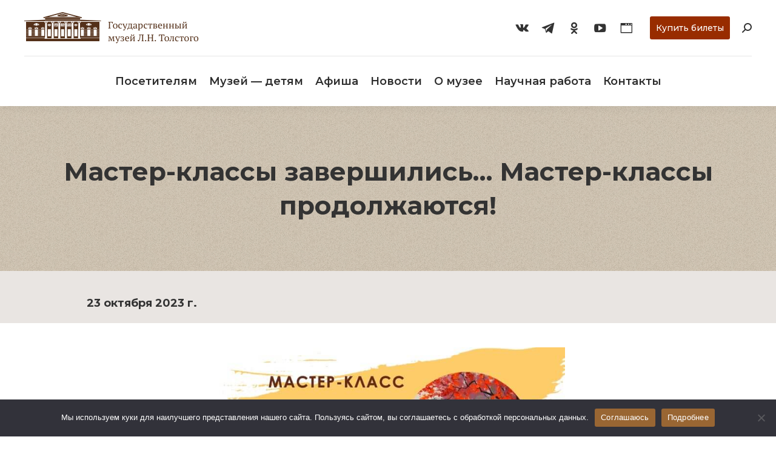

--- FILE ---
content_type: text/html; charset=UTF-8
request_url: https://tolstoymuseum.ru/news/2023/10/23/70372/
body_size: 25824
content:
<!DOCTYPE html>
<!--[if !(IE 6) | !(IE 7) | !(IE 8)  ]><!-->
<html lang="ru-RU" class="no-js">
<!--<![endif]-->
<head>
	<meta charset="UTF-8" />
		<meta name="viewport" content="width=device-width, initial-scale=1, maximum-scale=1, user-scalable=0">
		<meta name="theme-color" content="#996532"/>	<link rel="profile" href="https://gmpg.org/xfn/11" />
	<title>Мастер-классы завершились… Мастер-классы продолжаются! &#8212; Государственный музей-заповедник Л.Н. Толстого</title>
<meta name='robots' content='max-image-preview:large' />
	<style>img:is([sizes="auto" i], [sizes^="auto," i]) { contain-intrinsic-size: 3000px 1500px }</style>
	<link rel='dns-prefetch' href='//cdnjs.cloudflare.com' />
<link rel='dns-prefetch' href='//fonts.googleapis.com' />
<link rel="alternate" type="application/rss+xml" title="Государственный музей-заповедник Л.Н. Толстого &raquo; Лента" href="https://tolstoymuseum.ru/feed/" />
<link rel="alternate" type="application/rss+xml" title="Государственный музей-заповедник Л.Н. Толстого &raquo; Лента комментариев" href="https://tolstoymuseum.ru/comments/feed/" />
<script type="text/javascript">
/* <![CDATA[ */
window._wpemojiSettings = {"baseUrl":"https:\/\/s.w.org\/images\/core\/emoji\/16.0.1\/72x72\/","ext":".png","svgUrl":"https:\/\/s.w.org\/images\/core\/emoji\/16.0.1\/svg\/","svgExt":".svg","source":{"concatemoji":"https:\/\/tolstoymuseum.ru\/wp-includes\/js\/wp-emoji-release.min.js?ver=6.8.3"}};
/*! This file is auto-generated */
!function(s,n){var o,i,e;function c(e){try{var t={supportTests:e,timestamp:(new Date).valueOf()};sessionStorage.setItem(o,JSON.stringify(t))}catch(e){}}function p(e,t,n){e.clearRect(0,0,e.canvas.width,e.canvas.height),e.fillText(t,0,0);var t=new Uint32Array(e.getImageData(0,0,e.canvas.width,e.canvas.height).data),a=(e.clearRect(0,0,e.canvas.width,e.canvas.height),e.fillText(n,0,0),new Uint32Array(e.getImageData(0,0,e.canvas.width,e.canvas.height).data));return t.every(function(e,t){return e===a[t]})}function u(e,t){e.clearRect(0,0,e.canvas.width,e.canvas.height),e.fillText(t,0,0);for(var n=e.getImageData(16,16,1,1),a=0;a<n.data.length;a++)if(0!==n.data[a])return!1;return!0}function f(e,t,n,a){switch(t){case"flag":return n(e,"\ud83c\udff3\ufe0f\u200d\u26a7\ufe0f","\ud83c\udff3\ufe0f\u200b\u26a7\ufe0f")?!1:!n(e,"\ud83c\udde8\ud83c\uddf6","\ud83c\udde8\u200b\ud83c\uddf6")&&!n(e,"\ud83c\udff4\udb40\udc67\udb40\udc62\udb40\udc65\udb40\udc6e\udb40\udc67\udb40\udc7f","\ud83c\udff4\u200b\udb40\udc67\u200b\udb40\udc62\u200b\udb40\udc65\u200b\udb40\udc6e\u200b\udb40\udc67\u200b\udb40\udc7f");case"emoji":return!a(e,"\ud83e\udedf")}return!1}function g(e,t,n,a){var r="undefined"!=typeof WorkerGlobalScope&&self instanceof WorkerGlobalScope?new OffscreenCanvas(300,150):s.createElement("canvas"),o=r.getContext("2d",{willReadFrequently:!0}),i=(o.textBaseline="top",o.font="600 32px Arial",{});return e.forEach(function(e){i[e]=t(o,e,n,a)}),i}function t(e){var t=s.createElement("script");t.src=e,t.defer=!0,s.head.appendChild(t)}"undefined"!=typeof Promise&&(o="wpEmojiSettingsSupports",i=["flag","emoji"],n.supports={everything:!0,everythingExceptFlag:!0},e=new Promise(function(e){s.addEventListener("DOMContentLoaded",e,{once:!0})}),new Promise(function(t){var n=function(){try{var e=JSON.parse(sessionStorage.getItem(o));if("object"==typeof e&&"number"==typeof e.timestamp&&(new Date).valueOf()<e.timestamp+604800&&"object"==typeof e.supportTests)return e.supportTests}catch(e){}return null}();if(!n){if("undefined"!=typeof Worker&&"undefined"!=typeof OffscreenCanvas&&"undefined"!=typeof URL&&URL.createObjectURL&&"undefined"!=typeof Blob)try{var e="postMessage("+g.toString()+"("+[JSON.stringify(i),f.toString(),p.toString(),u.toString()].join(",")+"));",a=new Blob([e],{type:"text/javascript"}),r=new Worker(URL.createObjectURL(a),{name:"wpTestEmojiSupports"});return void(r.onmessage=function(e){c(n=e.data),r.terminate(),t(n)})}catch(e){}c(n=g(i,f,p,u))}t(n)}).then(function(e){for(var t in e)n.supports[t]=e[t],n.supports.everything=n.supports.everything&&n.supports[t],"flag"!==t&&(n.supports.everythingExceptFlag=n.supports.everythingExceptFlag&&n.supports[t]);n.supports.everythingExceptFlag=n.supports.everythingExceptFlag&&!n.supports.flag,n.DOMReady=!1,n.readyCallback=function(){n.DOMReady=!0}}).then(function(){return e}).then(function(){var e;n.supports.everything||(n.readyCallback(),(e=n.source||{}).concatemoji?t(e.concatemoji):e.wpemoji&&e.twemoji&&(t(e.twemoji),t(e.wpemoji)))}))}((window,document),window._wpemojiSettings);
/* ]]> */
</script>
<link rel='stylesheet' id='reusablec-block-css-css' href='https://tolstoymuseum.ru/wp-content/plugins/reusable-content-blocks/includes/css/reusablec-block.css?ver=6.8.3' type='text/css' media='all' />
<style id='wp-emoji-styles-inline-css' type='text/css'>

	img.wp-smiley, img.emoji {
		display: inline !important;
		border: none !important;
		box-shadow: none !important;
		height: 1em !important;
		width: 1em !important;
		margin: 0 0.07em !important;
		vertical-align: -0.1em !important;
		background: none !important;
		padding: 0 !important;
	}
</style>
<link rel='stylesheet' id='wp-block-library-css' href='https://tolstoymuseum.ru/wp-includes/css/dist/block-library/style.min.css?ver=6.8.3' type='text/css' media='all' />
<style id='wp-block-library-theme-inline-css' type='text/css'>
.wp-block-audio :where(figcaption){color:#555;font-size:13px;text-align:center}.is-dark-theme .wp-block-audio :where(figcaption){color:#ffffffa6}.wp-block-audio{margin:0 0 1em}.wp-block-code{border:1px solid #ccc;border-radius:4px;font-family:Menlo,Consolas,monaco,monospace;padding:.8em 1em}.wp-block-embed :where(figcaption){color:#555;font-size:13px;text-align:center}.is-dark-theme .wp-block-embed :where(figcaption){color:#ffffffa6}.wp-block-embed{margin:0 0 1em}.blocks-gallery-caption{color:#555;font-size:13px;text-align:center}.is-dark-theme .blocks-gallery-caption{color:#ffffffa6}:root :where(.wp-block-image figcaption){color:#555;font-size:13px;text-align:center}.is-dark-theme :root :where(.wp-block-image figcaption){color:#ffffffa6}.wp-block-image{margin:0 0 1em}.wp-block-pullquote{border-bottom:4px solid;border-top:4px solid;color:currentColor;margin-bottom:1.75em}.wp-block-pullquote cite,.wp-block-pullquote footer,.wp-block-pullquote__citation{color:currentColor;font-size:.8125em;font-style:normal;text-transform:uppercase}.wp-block-quote{border-left:.25em solid;margin:0 0 1.75em;padding-left:1em}.wp-block-quote cite,.wp-block-quote footer{color:currentColor;font-size:.8125em;font-style:normal;position:relative}.wp-block-quote:where(.has-text-align-right){border-left:none;border-right:.25em solid;padding-left:0;padding-right:1em}.wp-block-quote:where(.has-text-align-center){border:none;padding-left:0}.wp-block-quote.is-large,.wp-block-quote.is-style-large,.wp-block-quote:where(.is-style-plain){border:none}.wp-block-search .wp-block-search__label{font-weight:700}.wp-block-search__button{border:1px solid #ccc;padding:.375em .625em}:where(.wp-block-group.has-background){padding:1.25em 2.375em}.wp-block-separator.has-css-opacity{opacity:.4}.wp-block-separator{border:none;border-bottom:2px solid;margin-left:auto;margin-right:auto}.wp-block-separator.has-alpha-channel-opacity{opacity:1}.wp-block-separator:not(.is-style-wide):not(.is-style-dots){width:100px}.wp-block-separator.has-background:not(.is-style-dots){border-bottom:none;height:1px}.wp-block-separator.has-background:not(.is-style-wide):not(.is-style-dots){height:2px}.wp-block-table{margin:0 0 1em}.wp-block-table td,.wp-block-table th{word-break:normal}.wp-block-table :where(figcaption){color:#555;font-size:13px;text-align:center}.is-dark-theme .wp-block-table :where(figcaption){color:#ffffffa6}.wp-block-video :where(figcaption){color:#555;font-size:13px;text-align:center}.is-dark-theme .wp-block-video :where(figcaption){color:#ffffffa6}.wp-block-video{margin:0 0 1em}:root :where(.wp-block-template-part.has-background){margin-bottom:0;margin-top:0;padding:1.25em 2.375em}
</style>
<style id='classic-theme-styles-inline-css' type='text/css'>
/*! This file is auto-generated */
.wp-block-button__link{color:#fff;background-color:#32373c;border-radius:9999px;box-shadow:none;text-decoration:none;padding:calc(.667em + 2px) calc(1.333em + 2px);font-size:1.125em}.wp-block-file__button{background:#32373c;color:#fff;text-decoration:none}
</style>
<style id='global-styles-inline-css' type='text/css'>
:root{--wp--preset--aspect-ratio--square: 1;--wp--preset--aspect-ratio--4-3: 4/3;--wp--preset--aspect-ratio--3-4: 3/4;--wp--preset--aspect-ratio--3-2: 3/2;--wp--preset--aspect-ratio--2-3: 2/3;--wp--preset--aspect-ratio--16-9: 16/9;--wp--preset--aspect-ratio--9-16: 9/16;--wp--preset--color--black: #000000;--wp--preset--color--cyan-bluish-gray: #abb8c3;--wp--preset--color--white: #FFF;--wp--preset--color--pale-pink: #f78da7;--wp--preset--color--vivid-red: #cf2e2e;--wp--preset--color--luminous-vivid-orange: #ff6900;--wp--preset--color--luminous-vivid-amber: #fcb900;--wp--preset--color--light-green-cyan: #7bdcb5;--wp--preset--color--vivid-green-cyan: #00d084;--wp--preset--color--pale-cyan-blue: #8ed1fc;--wp--preset--color--vivid-cyan-blue: #0693e3;--wp--preset--color--vivid-purple: #9b51e0;--wp--preset--color--accent: #996532;--wp--preset--color--dark-gray: #111;--wp--preset--color--light-gray: #767676;--wp--preset--gradient--vivid-cyan-blue-to-vivid-purple: linear-gradient(135deg,rgba(6,147,227,1) 0%,rgb(155,81,224) 100%);--wp--preset--gradient--light-green-cyan-to-vivid-green-cyan: linear-gradient(135deg,rgb(122,220,180) 0%,rgb(0,208,130) 100%);--wp--preset--gradient--luminous-vivid-amber-to-luminous-vivid-orange: linear-gradient(135deg,rgba(252,185,0,1) 0%,rgba(255,105,0,1) 100%);--wp--preset--gradient--luminous-vivid-orange-to-vivid-red: linear-gradient(135deg,rgba(255,105,0,1) 0%,rgb(207,46,46) 100%);--wp--preset--gradient--very-light-gray-to-cyan-bluish-gray: linear-gradient(135deg,rgb(238,238,238) 0%,rgb(169,184,195) 100%);--wp--preset--gradient--cool-to-warm-spectrum: linear-gradient(135deg,rgb(74,234,220) 0%,rgb(151,120,209) 20%,rgb(207,42,186) 40%,rgb(238,44,130) 60%,rgb(251,105,98) 80%,rgb(254,248,76) 100%);--wp--preset--gradient--blush-light-purple: linear-gradient(135deg,rgb(255,206,236) 0%,rgb(152,150,240) 100%);--wp--preset--gradient--blush-bordeaux: linear-gradient(135deg,rgb(254,205,165) 0%,rgb(254,45,45) 50%,rgb(107,0,62) 100%);--wp--preset--gradient--luminous-dusk: linear-gradient(135deg,rgb(255,203,112) 0%,rgb(199,81,192) 50%,rgb(65,88,208) 100%);--wp--preset--gradient--pale-ocean: linear-gradient(135deg,rgb(255,245,203) 0%,rgb(182,227,212) 50%,rgb(51,167,181) 100%);--wp--preset--gradient--electric-grass: linear-gradient(135deg,rgb(202,248,128) 0%,rgb(113,206,126) 100%);--wp--preset--gradient--midnight: linear-gradient(135deg,rgb(2,3,129) 0%,rgb(40,116,252) 100%);--wp--preset--font-size--small: 13px;--wp--preset--font-size--medium: 20px;--wp--preset--font-size--large: 36px;--wp--preset--font-size--x-large: 42px;--wp--preset--spacing--20: 0.44rem;--wp--preset--spacing--30: 0.67rem;--wp--preset--spacing--40: 1rem;--wp--preset--spacing--50: 1.5rem;--wp--preset--spacing--60: 2.25rem;--wp--preset--spacing--70: 3.38rem;--wp--preset--spacing--80: 5.06rem;--wp--preset--shadow--natural: 6px 6px 9px rgba(0, 0, 0, 0.2);--wp--preset--shadow--deep: 12px 12px 50px rgba(0, 0, 0, 0.4);--wp--preset--shadow--sharp: 6px 6px 0px rgba(0, 0, 0, 0.2);--wp--preset--shadow--outlined: 6px 6px 0px -3px rgba(255, 255, 255, 1), 6px 6px rgba(0, 0, 0, 1);--wp--preset--shadow--crisp: 6px 6px 0px rgba(0, 0, 0, 1);}:where(.is-layout-flex){gap: 0.5em;}:where(.is-layout-grid){gap: 0.5em;}body .is-layout-flex{display: flex;}.is-layout-flex{flex-wrap: wrap;align-items: center;}.is-layout-flex > :is(*, div){margin: 0;}body .is-layout-grid{display: grid;}.is-layout-grid > :is(*, div){margin: 0;}:where(.wp-block-columns.is-layout-flex){gap: 2em;}:where(.wp-block-columns.is-layout-grid){gap: 2em;}:where(.wp-block-post-template.is-layout-flex){gap: 1.25em;}:where(.wp-block-post-template.is-layout-grid){gap: 1.25em;}.has-black-color{color: var(--wp--preset--color--black) !important;}.has-cyan-bluish-gray-color{color: var(--wp--preset--color--cyan-bluish-gray) !important;}.has-white-color{color: var(--wp--preset--color--white) !important;}.has-pale-pink-color{color: var(--wp--preset--color--pale-pink) !important;}.has-vivid-red-color{color: var(--wp--preset--color--vivid-red) !important;}.has-luminous-vivid-orange-color{color: var(--wp--preset--color--luminous-vivid-orange) !important;}.has-luminous-vivid-amber-color{color: var(--wp--preset--color--luminous-vivid-amber) !important;}.has-light-green-cyan-color{color: var(--wp--preset--color--light-green-cyan) !important;}.has-vivid-green-cyan-color{color: var(--wp--preset--color--vivid-green-cyan) !important;}.has-pale-cyan-blue-color{color: var(--wp--preset--color--pale-cyan-blue) !important;}.has-vivid-cyan-blue-color{color: var(--wp--preset--color--vivid-cyan-blue) !important;}.has-vivid-purple-color{color: var(--wp--preset--color--vivid-purple) !important;}.has-black-background-color{background-color: var(--wp--preset--color--black) !important;}.has-cyan-bluish-gray-background-color{background-color: var(--wp--preset--color--cyan-bluish-gray) !important;}.has-white-background-color{background-color: var(--wp--preset--color--white) !important;}.has-pale-pink-background-color{background-color: var(--wp--preset--color--pale-pink) !important;}.has-vivid-red-background-color{background-color: var(--wp--preset--color--vivid-red) !important;}.has-luminous-vivid-orange-background-color{background-color: var(--wp--preset--color--luminous-vivid-orange) !important;}.has-luminous-vivid-amber-background-color{background-color: var(--wp--preset--color--luminous-vivid-amber) !important;}.has-light-green-cyan-background-color{background-color: var(--wp--preset--color--light-green-cyan) !important;}.has-vivid-green-cyan-background-color{background-color: var(--wp--preset--color--vivid-green-cyan) !important;}.has-pale-cyan-blue-background-color{background-color: var(--wp--preset--color--pale-cyan-blue) !important;}.has-vivid-cyan-blue-background-color{background-color: var(--wp--preset--color--vivid-cyan-blue) !important;}.has-vivid-purple-background-color{background-color: var(--wp--preset--color--vivid-purple) !important;}.has-black-border-color{border-color: var(--wp--preset--color--black) !important;}.has-cyan-bluish-gray-border-color{border-color: var(--wp--preset--color--cyan-bluish-gray) !important;}.has-white-border-color{border-color: var(--wp--preset--color--white) !important;}.has-pale-pink-border-color{border-color: var(--wp--preset--color--pale-pink) !important;}.has-vivid-red-border-color{border-color: var(--wp--preset--color--vivid-red) !important;}.has-luminous-vivid-orange-border-color{border-color: var(--wp--preset--color--luminous-vivid-orange) !important;}.has-luminous-vivid-amber-border-color{border-color: var(--wp--preset--color--luminous-vivid-amber) !important;}.has-light-green-cyan-border-color{border-color: var(--wp--preset--color--light-green-cyan) !important;}.has-vivid-green-cyan-border-color{border-color: var(--wp--preset--color--vivid-green-cyan) !important;}.has-pale-cyan-blue-border-color{border-color: var(--wp--preset--color--pale-cyan-blue) !important;}.has-vivid-cyan-blue-border-color{border-color: var(--wp--preset--color--vivid-cyan-blue) !important;}.has-vivid-purple-border-color{border-color: var(--wp--preset--color--vivid-purple) !important;}.has-vivid-cyan-blue-to-vivid-purple-gradient-background{background: var(--wp--preset--gradient--vivid-cyan-blue-to-vivid-purple) !important;}.has-light-green-cyan-to-vivid-green-cyan-gradient-background{background: var(--wp--preset--gradient--light-green-cyan-to-vivid-green-cyan) !important;}.has-luminous-vivid-amber-to-luminous-vivid-orange-gradient-background{background: var(--wp--preset--gradient--luminous-vivid-amber-to-luminous-vivid-orange) !important;}.has-luminous-vivid-orange-to-vivid-red-gradient-background{background: var(--wp--preset--gradient--luminous-vivid-orange-to-vivid-red) !important;}.has-very-light-gray-to-cyan-bluish-gray-gradient-background{background: var(--wp--preset--gradient--very-light-gray-to-cyan-bluish-gray) !important;}.has-cool-to-warm-spectrum-gradient-background{background: var(--wp--preset--gradient--cool-to-warm-spectrum) !important;}.has-blush-light-purple-gradient-background{background: var(--wp--preset--gradient--blush-light-purple) !important;}.has-blush-bordeaux-gradient-background{background: var(--wp--preset--gradient--blush-bordeaux) !important;}.has-luminous-dusk-gradient-background{background: var(--wp--preset--gradient--luminous-dusk) !important;}.has-pale-ocean-gradient-background{background: var(--wp--preset--gradient--pale-ocean) !important;}.has-electric-grass-gradient-background{background: var(--wp--preset--gradient--electric-grass) !important;}.has-midnight-gradient-background{background: var(--wp--preset--gradient--midnight) !important;}.has-small-font-size{font-size: var(--wp--preset--font-size--small) !important;}.has-medium-font-size{font-size: var(--wp--preset--font-size--medium) !important;}.has-large-font-size{font-size: var(--wp--preset--font-size--large) !important;}.has-x-large-font-size{font-size: var(--wp--preset--font-size--x-large) !important;}
:where(.wp-block-post-template.is-layout-flex){gap: 1.25em;}:where(.wp-block-post-template.is-layout-grid){gap: 1.25em;}
:where(.wp-block-columns.is-layout-flex){gap: 2em;}:where(.wp-block-columns.is-layout-grid){gap: 2em;}
:root :where(.wp-block-pullquote){font-size: 1.5em;line-height: 1.6;}
</style>
<link rel='stylesheet' id='contact-form-7-css' href='https://tolstoymuseum.ru/wp-content/plugins/contact-form-7/includes/css/styles.css?ver=6.1.1' type='text/css' media='all' />
<style id='contact-form-7-inline-css' type='text/css'>
.wpcf7 .wpcf7-recaptcha iframe {margin-bottom: 0;}.wpcf7 .wpcf7-recaptcha[data-align="center"] > div {margin: 0 auto;}.wpcf7 .wpcf7-recaptcha[data-align="right"] > div {margin: 0 0 0 auto;}
</style>
<link rel='stylesheet' id='cookie-notice-front-css' href='https://tolstoymuseum.ru/wp-content/plugins/cookie-notice/css/front.min.css?ver=2.5.7' type='text/css' media='all' />
<link rel='stylesheet' id='vi-style-css' href='https://tolstoymuseum.ru/wp-content/plugins/for-the-visually-impaired/css/styles.css?ver=6.8.3' type='text/css' media='all' />
<style id='vi-style-inline-css' type='text/css'>

		.vi-on-img-button{
  background: url(https://tolstoymuseum.ru/wp-content/plugins/for-the-visually-impaired/img/icon_16.png) 100% 100% no-repeat;
  background-size: contain;
    display: inline-block;
    vertical-align: middle;
    height: 16px;
    width: 16px;
    text-decoration: none;
    outline: 0;
		}
#bt_widget-vi-on a {
	text-align: center;
	cursor: pointer;
	background: #DB151C;
	box-shadow: 0 -3px 0 rgba(0, 0, 0, 0.1) inset;
	border: 0 none;
	border-radius: 6px;
	overflow: hidden;
    font-size: 15px;
    padding: 13px 18px 16px;
	text-decoration: none;
	display: inline-block;
	font-family: arial;
    font-weight: 700;
	line-height: 100%;
	text-shadow: 1px 1px 0 rgba(0, 0, 0, 0.12);
	margin-top: -3px;
    color: #000000;
    border-radius: 10px;
    vertical-align:middle;

}


#bt_widget-vi-on a:hover {
	-o-box-shadow: 0 -1px 0 rgba(0, 0, 0, 0.14) inset;
	-moz-box-shadow: 0 -1px 0 rgba(0, 0, 0, 0.14) inset;
	-webkit-box-shadow: 0 -1px 0 rgba(0, 0, 0, 0.14) inset;
	box-shadow: 0 -1px 0 rgba(0, 0, 0, 0.14) inset;
	text-decoration: underline;	
}

#bt_widget-vi-on .vi_widget_img {
    vertical-align:middle;
}
#bt_widget-vi-on  {
	    position: relative;
    top: 0;
    left: 0;
    color: #000000;
    font-size: 18px;
    letter-spacing: 0;
    text-align: center;
}
.vi-close{
	vertical-align: middle;
	text-align: center;
	display: flex;
	justify-content: center;
	align-items: center;
	font-size: 16px;
	text-decoration: none;
	font-weight: bold;
	vertical-align: middle;
	word-break: break-all;
    word-wrap: break-word;

}
.bt_widget-vi{
	vertical-align: middle;
	text-align: center;
	
}
		
		
</style>
<link rel='stylesheet' id='go-pricing-styles-css' href='https://tolstoymuseum.ru/wp-content/plugins/go_pricing/assets/css/go_pricing_styles.css?ver=3.4' type='text/css' media='all' />
<link rel='stylesheet' id='op_css-css' href='https://tolstoymuseum.ru/wp-content/plugins/wp-opening-hours/dist/styles/main.css?ver=6.8.3' type='text/css' media='all' />
<link rel='stylesheet' id='the7-Defaults-css' href='https://tolstoymuseum.ru/wp-content/uploads/smile_fonts/Defaults/Defaults.css?ver=6.8.3' type='text/css' media='all' />
<link rel='stylesheet' id='js_composer_front-css' href='https://tolstoymuseum.ru/wp-content/plugins/js_composer/assets/css/js_composer.min.css?ver=8.2' type='text/css' media='all' />
<link rel='stylesheet' id='js_composer_custom_css-css' href='//tolstoymuseum.ru/wp-content/uploads/js_composer/custom.css?ver=8.2' type='text/css' media='all' />
<link rel='stylesheet' id='popup-maker-site-css' href='//tolstoymuseum.ru/wp-content/uploads/pum/pum-site-styles.css?generated=1756748475&#038;ver=1.20.6' type='text/css' media='all' />
<link rel='stylesheet' id='dt-web-fonts-css' href='https://fonts.googleapis.com/css?family=Roboto:400,500,600,700%7CRoboto+Condensed:400,600,700%7CMontserrat:400,500,600,700%7CMerriweather:400,600,700' type='text/css' media='all' />
<link rel='stylesheet' id='dt-main-css' href='https://tolstoymuseum.ru/wp-content/themes/dt-the7/css/main.min.css?ver=10.3.0' type='text/css' media='all' />
<style id='dt-main-inline-css' type='text/css'>
body #load {
  display: block;
  height: 100%;
  overflow: hidden;
  position: fixed;
  width: 100%;
  z-index: 9901;
  opacity: 1;
  visibility: visible;
  transition: all .35s ease-out;
}
.load-wrap {
  width: 100%;
  height: 100%;
  background-position: center center;
  background-repeat: no-repeat;
  text-align: center;
  display: -ms-flexbox;
  display: -ms-flex;
  display: flex;
  -ms-align-items: center;
  -ms-flex-align: center;
  align-items: center;
  -ms-flex-flow: column wrap;
  flex-flow: column wrap;
  -ms-flex-pack: center;
  -ms-justify-content: center;
  justify-content: center;
}
.load-wrap > svg {
  position: absolute;
  top: 50%;
  left: 50%;
  transform: translate(-50%,-50%);
}
#load {
  background: var(--the7-elementor-beautiful-loading-bg,#ffffff);
  --the7-beautiful-spinner-color2: var(--the7-beautiful-spinner-color,rgba(51,51,51,0.3));
}

</style>
<link rel='stylesheet' id='the7-font-css' href='https://tolstoymuseum.ru/wp-content/themes/dt-the7/fonts/icomoon-the7-font/icomoon-the7-font.min.css?ver=10.3.0' type='text/css' media='all' />
<link rel='stylesheet' id='the7-awesome-fonts-css' href='https://tolstoymuseum.ru/wp-content/themes/dt-the7/fonts/FontAwesome/css/all.min.css?ver=10.3.0' type='text/css' media='all' />
<link rel='stylesheet' id='the7-awesome-fonts-back-css' href='https://tolstoymuseum.ru/wp-content/themes/dt-the7/fonts/FontAwesome/back-compat.min.css?ver=10.3.0' type='text/css' media='all' />
<link rel='stylesheet' id='the7-custom-scrollbar-css' href='https://tolstoymuseum.ru/wp-content/themes/dt-the7/lib/custom-scrollbar/custom-scrollbar.min.css?ver=10.3.0' type='text/css' media='all' />
<link rel='stylesheet' id='the7-wpbakery-css' href='https://tolstoymuseum.ru/wp-content/themes/dt-the7/css/wpbakery.min.css?ver=10.3.0' type='text/css' media='all' />
<link rel='stylesheet' id='the7-core-css' href='https://tolstoymuseum.ru/wp-content/plugins/dt-the7-core/assets/css/post-type.min.css?ver=2.7.6' type='text/css' media='all' />
<link rel='stylesheet' id='the7-css-vars-css' href='https://tolstoymuseum.ru/wp-content/uploads/the7-css/css-vars.css?ver=5a47d93b86e3' type='text/css' media='all' />
<link rel='stylesheet' id='dt-custom-css' href='https://tolstoymuseum.ru/wp-content/uploads/the7-css/custom.css?ver=5a47d93b86e3' type='text/css' media='all' />
<link rel='stylesheet' id='dt-media-css' href='https://tolstoymuseum.ru/wp-content/uploads/the7-css/media.css?ver=5a47d93b86e3' type='text/css' media='all' />
<link rel='stylesheet' id='the7-mega-menu-css' href='https://tolstoymuseum.ru/wp-content/uploads/the7-css/mega-menu.css?ver=5a47d93b86e3' type='text/css' media='all' />
<link rel='stylesheet' id='the7-elements-albums-portfolio-css' href='https://tolstoymuseum.ru/wp-content/uploads/the7-css/the7-elements-albums-portfolio.css?ver=5a47d93b86e3' type='text/css' media='all' />
<link rel='stylesheet' id='the7-elements-css' href='https://tolstoymuseum.ru/wp-content/uploads/the7-css/post-type-dynamic.css?ver=5a47d93b86e3' type='text/css' media='all' />
<link rel='stylesheet' id='style-css' href='https://tolstoymuseum.ru/wp-content/themes/dt-the7/style.css?ver=10.3.0' type='text/css' media='all' />
<link rel='stylesheet' id='ultimate-vc-addons-style-css' href='https://tolstoymuseum.ru/wp-content/plugins/Ultimate_VC_Addons/assets/min-css/style.min.css?ver=3.20.0' type='text/css' media='all' />
<script type="text/javascript" id="jquery-core-js-extra">
/* <![CDATA[ */
var wpadcf7sl_public = {"ajaxurl":"https:\/\/tolstoymuseum.ru\/wp-admin\/admin-ajax.php","nonce":"e0404fda7c"};
/* ]]> */
</script>
<script type="text/javascript" src="https://tolstoymuseum.ru/wp-includes/js/jquery/jquery.min.js?ver=3.7.1" id="jquery-core-js"></script>
<script type="text/javascript" src="https://tolstoymuseum.ru/wp-includes/js/jquery/jquery-migrate.min.js?ver=3.4.1" id="jquery-migrate-js"></script>
<script type="text/javascript" id="cookie-notice-front-js-before">
/* <![CDATA[ */
var cnArgs = {"ajaxUrl":"https:\/\/tolstoymuseum.ru\/wp-admin\/admin-ajax.php","nonce":"cf360d6b97","hideEffect":"none","position":"bottom","onScroll":false,"onScrollOffset":100,"onClick":false,"cookieName":"cookie_notice_accepted","cookieTime":2147483647,"cookieTimeRejected":2147483647,"globalCookie":false,"redirection":false,"cache":false,"revokeCookies":false,"revokeCookiesOpt":"automatic"};
/* ]]> */
</script>
<script type="text/javascript" src="https://tolstoymuseum.ru/wp-content/plugins/cookie-notice/js/front.min.js?ver=2.5.7" id="cookie-notice-front-js"></script>
<script type="text/javascript" src="https://tolstoymuseum.ru/wp-content/plugins/for-the-visually-impaired/js/js.cookie.js?ver=2.1.0" id="vi_cookie-js"></script>
<script type="text/javascript" id="add_vi_script-js-extra">
/* <![CDATA[ */
var js_vi_script = {"txt_size":"16","sxema":"1","image":"1","font":"1","kerning":"0","line":"0","allbackgrnd":"1","reload_page":"1","auto_p_on":"0","scrool_panel":"","btxt":"\u0412\u0435\u0440\u0441\u0438\u044f \u0434\u043b\u044f \u043b\u044e\u0434\u0435\u0439 \u0441 \u043e\u0433\u0440\u0430\u043d\u0438\u0447\u0435\u043d\u043d\u044b\u043c\u0438 \u0432\u043e\u0437\u043c\u043e\u0436\u043d\u043e\u0441\u0442\u044f\u043c\u0438","btxt2":"\u041e\u0431\u044b\u0447\u043d\u044b\u0439 \u0440\u0435\u0436\u0438\u043c","btxtcolor":"#000000","bcolor":"#DB151C","img_close2":"","razmer_images":"1","fs_title1":"\u041c\u0430\u043b\u0435\u043d\u044c\u043a\u0438\u0439 \u0440\u0430\u0437\u043c\u0435\u0440 \u0448\u0440\u0438\u0444\u0442\u0430","fs_title2":"\u0423\u043c\u0435\u043d\u044c\u0448\u0435\u043d\u043d\u044b\u0439 \u0440\u0430\u0437\u043c\u0435\u0440 \u0448\u0440\u0438\u0444\u0442\u0430","fs_title3":"\u041d\u043e\u0440\u043c\u0430\u043b\u044c\u043d\u044b\u0439 \u0440\u0430\u0437\u043c\u0435\u0440 \u0448\u0440\u0438\u0444\u0442\u0430","fs_title4":"\u0423\u0432\u0435\u043b\u0438\u0447\u0435\u043d\u043d\u044b\u0439 \u0440\u0430\u0437\u043c\u0435\u0440 \u0448\u0440\u0438\u0444\u0442\u0430","fs_title5":"\u0411\u043e\u043b\u044c\u0448\u043e\u0439 \u0440\u0430\u0437\u043c\u0435\u0440 \u0448\u0440\u0438\u0444\u0442\u0430","sxem_title":"\u0426","sxem_title1":"\u0426\u0432\u0435\u0442\u043e\u0432\u0430\u044f \u0441\u0445\u0435\u043c\u0430: \u0427\u0435\u0440\u043d\u044b\u043c \u043f\u043e \u0431\u0435\u043b\u043e\u043c\u0443","sxem_title2":"\u0426\u0432\u0435\u0442\u043e\u0432\u0430\u044f \u0441\u0445\u0435\u043c\u0430: \u0411\u0435\u043b\u044b\u043c \u043f\u043e \u0447\u0435\u0440\u043d\u043e\u043c\u0443","sxem_title3":"\u0426\u0432\u0435\u0442\u043e\u0432\u0430\u044f \u0441\u0445\u0435\u043c\u0430: \u0422\u0435\u043c\u043d\u043e-\u0441\u0438\u043d\u0438\u043c \u043f\u043e \u0433\u043e\u043b\u0443\u0431\u043e\u043c\u0443","sxem_title4":"\u0426\u0432\u0435\u0442\u043e\u0432\u0430\u044f \u0441\u0445\u0435\u043c\u0430: \u041a\u043e\u0440\u0438\u0447\u043d\u0435\u0432\u044b\u043c \u043f\u043e \u0431\u0435\u0436\u0435\u0432\u043e\u043c\u0443","sxem_title5":"\u0426\u0432\u0435\u0442\u043e\u0432\u0430\u044f \u0441\u0445\u0435\u043c\u0430: \u0417\u0435\u043b\u0435\u043d\u044b\u043c \u043f\u043e \u0442\u0435\u043c\u043d\u043e-\u043a\u043e\u0440\u0438\u0447\u043d\u0435\u0432\u043e\u043c\u0443","img_title_on":"\u0412\u043a\u043b\u044e\u0447\u0438\u0442\u044c \u0438\u0437\u043e\u0431\u0440\u0430\u0436\u0435\u043d\u0438\u044f","img_title_gs":"\u0427\u0435\u0440\u043d\u043e-\u0431\u0435\u043b\u044b\u0435 \u0438\u0437\u043e\u0431\u0440\u0430\u0436\u0435\u043d\u0438\u044f","img_title_off":"\u041e\u0442\u043a\u043b\u044e\u0447\u0438\u0442\u044c \u0438\u0437\u043e\u0431\u0440\u0430\u0436\u0435\u043d\u0438\u044f","setting_title":"\u041d\u0430\u0441\u0442\u0440\u043e\u0439\u043a\u0438","close_title":"\u0412\u0435\u0440\u043d\u0443\u0442\u044c\u0441\u044f \u0432 \u043e\u0431\u044b\u0447\u043d\u044b\u0439 \u0440\u0435\u0436\u0438\u043c","settings_title":"\u041d\u0430\u0441\u0442\u0440\u043e\u0439\u043a\u0438 \u0448\u0440\u0438\u0444\u0442\u0430","setfont_title":"\u0412\u044b\u0431\u0435\u0440\u0438\u0442\u0435 \u0448\u0440\u0438\u0444\u0442","setsplet":"\u0418\u043d\u0442\u0435\u0440\u0432\u0430\u043b \u043c\u0435\u0436\u0434\u0443 \u0431\u0443\u043a\u0432\u0430\u043c\u0438","setspline":"\u0418\u043d\u0442\u0435\u0440\u0432\u0430\u043b \u043c\u0435\u0436\u0434\u0443 \u0441\u0442\u0440\u043e\u043a\u0430\u043c\u0438","standart":"\u0421\u0442\u0430\u043d\u0434\u0430\u0440\u0442\u043d\u044b\u0439","average":"\u0421\u0440\u0435\u0434\u043d\u0438\u0439","big":"\u0411\u043e\u043b\u044c\u0448\u043e\u0439","sel_sxem":"\u0412\u044b\u0431\u043e\u0440 \u0446\u0432\u0435\u0442\u043e\u0432\u043e\u0439 \u0441\u0445\u0435\u043c\u044b","closepanel":"\u0417\u0430\u043a\u0440\u044b\u0442\u044c \u043f\u0430\u043d\u0435\u043b\u044c","defsetpanel":"\u0412\u0435\u0440\u043d\u0443\u0442\u044c \u0441\u0442\u0430\u043d\u0434\u0430\u0440\u0442\u043d\u044b\u0435 \u043d\u0430\u0441\u0442\u0440\u043e\u0439\u043a\u0438","noimgdescr":"\u043d\u0435\u0442 \u043e\u043f\u0438\u0441\u0430\u043d\u0438\u044f \u043a \u0438\u0437\u043e\u0431\u0440\u0430\u0436\u0435\u043d\u0438\u044e","picture":"\u0418\u0437\u043e\u0431\u0440\u0430\u0436\u0435\u043d\u0438\u0435"};
/* ]]> */
</script>
<script type="text/javascript" src="https://tolstoymuseum.ru/wp-content/plugins/for-the-visually-impaired/js/js.for.the.visually.impaired.js?ver=0.53" id="add_vi_script-js"></script>
<script type="text/javascript" id="gw-tweenmax-js-before">
/* <![CDATA[ */
var oldGS=window.GreenSockGlobals,oldGSQueue=window._gsQueue,oldGSDefine=window._gsDefine;window._gsDefine=null;delete(window._gsDefine);var gwGS=window.GreenSockGlobals={};
/* ]]> */
</script>
<script type="text/javascript" src="https://cdnjs.cloudflare.com/ajax/libs/gsap/1.11.2/TweenMax.min.js" id="gw-tweenmax-js"></script>
<script type="text/javascript" id="gw-tweenmax-js-after">
/* <![CDATA[ */
try{window.GreenSockGlobals=null;window._gsQueue=null;window._gsDefine=null;delete(window.GreenSockGlobals);delete(window._gsQueue);delete(window._gsDefine);window.GreenSockGlobals=oldGS;window._gsQueue=oldGSQueue;window._gsDefine=oldGSDefine;}catch(e){}
/* ]]> */
</script>
<script type="text/javascript" src="https://tolstoymuseum.ru/wp-content/plugins/revslider/public/assets/js/rbtools.min.js?ver=6.6.16" async id="tp-tools-js"></script>
<script type="text/javascript" src="https://tolstoymuseum.ru/wp-content/plugins/revslider/public/assets/js/rs6.min.js?ver=6.6.16" async id="revmin-js"></script>
<script type="text/javascript" id="dt-above-fold-js-extra">
/* <![CDATA[ */
var dtLocal = {"themeUrl":"https:\/\/tolstoymuseum.ru\/wp-content\/themes\/dt-the7","passText":"\u0414\u043b\u044f \u043f\u0440\u043e\u0441\u043c\u043e\u0442\u0440\u0430 \u044d\u0442\u043e\u0439 \u0437\u0430\u043a\u0440\u044b\u0442\u043e\u0439 \u043f\u0443\u0431\u043b\u0438\u043a\u0430\u0446\u0438\u0438, \u0432\u0432\u0435\u0434\u0438\u0442\u0435 \u043f\u0430\u0440\u043e\u043b\u044c \u043d\u0438\u0436\u0435:","moreButtonText":{"loading":"\u0417\u0430\u0433\u0440\u0443\u0437\u043a\u0430 ...","loadMore":"\u0417\u0430\u0433\u0440\u0443\u0437\u0438\u0442\u044c \u0435\u0449\u0451"},"postID":"70372","ajaxurl":"https:\/\/tolstoymuseum.ru\/wp-admin\/admin-ajax.php","REST":{"baseUrl":"https:\/\/tolstoymuseum.ru\/wp-json\/the7\/v1","endpoints":{"sendMail":"\/send-mail"}},"contactMessages":{"required":"One or more fields have an error. Please check and try again.","terms":"Please accept the privacy policy.","fillTheCaptchaError":"Please, fill the captcha."},"captchaSiteKey":"","ajaxNonce":"dc1d665550","pageData":"","themeSettings":{"smoothScroll":"on","lazyLoading":false,"accentColor":{"mode":"solid","color":"#996532"},"desktopHeader":{"height":0},"ToggleCaptionEnabled":"disabled","ToggleCaption":"Navigation","floatingHeader":{"showAfter":140,"showMenu":true,"height":60,"logo":{"showLogo":true,"html":"<img class=\" preload-me\" src=\"https:\/\/tolstoymuseum.ru\/wp-content\/uploads\/2018\/11\/logo-pl.png\" srcset=\"https:\/\/tolstoymuseum.ru\/wp-content\/uploads\/2018\/11\/logo-pl.png 127w, https:\/\/tolstoymuseum.ru\/wp-content\/uploads\/2018\/11\/logo-pl_big.png 254w\" width=\"127\" height=\"48\"   sizes=\"127px\" alt=\"\u0413\u043e\u0441\u0443\u0434\u0430\u0440\u0441\u0442\u0432\u0435\u043d\u043d\u044b\u0439 \u043c\u0443\u0437\u0435\u0439-\u0437\u0430\u043f\u043e\u0432\u0435\u0434\u043d\u0438\u043a \u041b.\u041d. \u0422\u043e\u043b\u0441\u0442\u043e\u0433\u043e\" \/>","url":"https:\/\/tolstoymuseum.ru\/"}},"topLine":{"floatingTopLine":{"logo":{"showLogo":false,"html":""}}},"mobileHeader":{"firstSwitchPoint":1180,"secondSwitchPoint":778,"firstSwitchPointHeight":80,"secondSwitchPointHeight":60,"mobileToggleCaptionEnabled":"disabled","mobileToggleCaption":"\u041c\u0435\u043d\u044e"},"stickyMobileHeaderFirstSwitch":{"logo":{"html":"<img class=\" preload-me\" src=\"https:\/\/tolstoymuseum.ru\/wp-content\/uploads\/2018\/11\/logo.png\" srcset=\"https:\/\/tolstoymuseum.ru\/wp-content\/uploads\/2018\/11\/logo.png 288w, https:\/\/tolstoymuseum.ru\/wp-content\/uploads\/2018\/11\/logo_big.png 576w\" width=\"288\" height=\"52\"   sizes=\"288px\" alt=\"\u0413\u043e\u0441\u0443\u0434\u0430\u0440\u0441\u0442\u0432\u0435\u043d\u043d\u044b\u0439 \u043c\u0443\u0437\u0435\u0439-\u0437\u0430\u043f\u043e\u0432\u0435\u0434\u043d\u0438\u043a \u041b.\u041d. \u0422\u043e\u043b\u0441\u0442\u043e\u0433\u043e\" \/>"}},"stickyMobileHeaderSecondSwitch":{"logo":{"html":"<img class=\" preload-me\" src=\"https:\/\/tolstoymuseum.ru\/wp-content\/uploads\/2018\/11\/logo-44.png\" srcset=\"https:\/\/tolstoymuseum.ru\/wp-content\/uploads\/2018\/11\/logo-44.png 115w, https:\/\/tolstoymuseum.ru\/wp-content\/uploads\/2018\/11\/logo-88.png 230w\" width=\"115\" height=\"44\"   sizes=\"115px\" alt=\"\u0413\u043e\u0441\u0443\u0434\u0430\u0440\u0441\u0442\u0432\u0435\u043d\u043d\u044b\u0439 \u043c\u0443\u0437\u0435\u0439-\u0437\u0430\u043f\u043e\u0432\u0435\u0434\u043d\u0438\u043a \u041b.\u041d. \u0422\u043e\u043b\u0441\u0442\u043e\u0433\u043e\" \/>"}},"content":{"textColor":"#333333","headerColor":"#333333"},"sidebar":{"switchPoint":990},"boxedWidth":"1340px","stripes":{"stripe1":{"textColor":"#787d85","headerColor":"#3b3f4a"},"stripe2":{"textColor":"#8b9199","headerColor":"#ffffff"},"stripe3":{"textColor":"#ffffff","headerColor":"#ffffff"}}},"VCMobileScreenWidth":"768"};
var dtShare = {"shareButtonText":{"facebook":"\u041f\u043e\u0434\u0435\u043b\u0438\u0442\u0441\u044f Facebook","twitter":"Tweet","pinterest":"Pin it","linkedin":"\u041f\u043e\u0434\u0435\u043b\u0438\u0442\u0441\u044f Linkedin","whatsapp":"Share on Whatsapp"},"overlayOpacity":"85"};
/* ]]> */
</script>
<script type="text/javascript" src="https://tolstoymuseum.ru/wp-content/themes/dt-the7/js/above-the-fold.min.js?ver=10.3.0" id="dt-above-fold-js"></script>
<script type="text/javascript" src="https://tolstoymuseum.ru/wp-content/plugins/Ultimate_VC_Addons/assets/min-js/ultimate-params.min.js?ver=3.20.0" id="ultimate-vc-addons-params-js"></script>
<script type="text/javascript" src="https://tolstoymuseum.ru/wp-content/plugins/Ultimate_VC_Addons/assets/min-js/custom.min.js?ver=3.20.0" id="ultimate-vc-addons-custom-js"></script>
<script></script><link rel="https://api.w.org/" href="https://tolstoymuseum.ru/wp-json/" /><link rel="alternate" title="JSON" type="application/json" href="https://tolstoymuseum.ru/wp-json/wp/v2/posts/70372" /><link rel="EditURI" type="application/rsd+xml" title="RSD" href="https://tolstoymuseum.ru/xmlrpc.php?rsd" />
<meta name="generator" content="WordPress 6.8.3" />
<link rel="canonical" href="https://tolstoymuseum.ru/news/2023/10/23/70372/" />
<link rel='shortlink' href='https://tolstoymuseum.ru/?p=70372' />
<link rel="alternate" title="oEmbed (JSON)" type="application/json+oembed" href="https://tolstoymuseum.ru/wp-json/oembed/1.0/embed?url=https%3A%2F%2Ftolstoymuseum.ru%2Fnews%2F2023%2F10%2F23%2F70372%2F" />
<link rel="alternate" title="oEmbed (XML)" type="text/xml+oembed" href="https://tolstoymuseum.ru/wp-json/oembed/1.0/embed?url=https%3A%2F%2Ftolstoymuseum.ru%2Fnews%2F2023%2F10%2F23%2F70372%2F&#038;format=xml" />
<meta property="og:site_name" content="Государственный музей-заповедник Л.Н. Толстого" />
<meta property="og:title" content="Мастер-классы завершились… Мастер-классы продолжаются!" />
<meta property="og:image" content="https://tolstoymuseum.ru/wp-content/uploads/2023/10/photo_2023-10-23_13-46-51.jpg" />
<meta property="og:url" content="https://tolstoymuseum.ru/news/2023/10/23/70372/" />
<meta property="og:type" content="article" />
<style type="text/css">.recentcomments a{display:inline !important;padding:0 !important;margin:0 !important;}</style><meta name="generator" content="Powered by WPBakery Page Builder - drag and drop page builder for WordPress."/>
<meta name="generator" content="Powered by Slider Revolution 6.6.16 - responsive, Mobile-Friendly Slider Plugin for WordPress with comfortable drag and drop interface." />
<script type="text/javascript" id="the7-loader-script">
document.addEventListener("DOMContentLoaded", function(event) {
	var load = document.getElementById("load");
	if(!load.classList.contains('loader-removed')){
		var removeLoading = setTimeout(function() {
			load.className += " loader-removed";
		}, 300);
	}
});
</script>
		<link rel="icon" href="https://tolstoymuseum.ru/wp-content/uploads/2020/04/fav.png" type="image/png" sizes="16x16"/><script>function setREVStartSize(e){
			//window.requestAnimationFrame(function() {
				window.RSIW = window.RSIW===undefined ? window.innerWidth : window.RSIW;
				window.RSIH = window.RSIH===undefined ? window.innerHeight : window.RSIH;
				try {
					var pw = document.getElementById(e.c).parentNode.offsetWidth,
						newh;
					pw = pw===0 || isNaN(pw) || (e.l=="fullwidth" || e.layout=="fullwidth") ? window.RSIW : pw;
					e.tabw = e.tabw===undefined ? 0 : parseInt(e.tabw);
					e.thumbw = e.thumbw===undefined ? 0 : parseInt(e.thumbw);
					e.tabh = e.tabh===undefined ? 0 : parseInt(e.tabh);
					e.thumbh = e.thumbh===undefined ? 0 : parseInt(e.thumbh);
					e.tabhide = e.tabhide===undefined ? 0 : parseInt(e.tabhide);
					e.thumbhide = e.thumbhide===undefined ? 0 : parseInt(e.thumbhide);
					e.mh = e.mh===undefined || e.mh=="" || e.mh==="auto" ? 0 : parseInt(e.mh,0);
					if(e.layout==="fullscreen" || e.l==="fullscreen")
						newh = Math.max(e.mh,window.RSIH);
					else{
						e.gw = Array.isArray(e.gw) ? e.gw : [e.gw];
						for (var i in e.rl) if (e.gw[i]===undefined || e.gw[i]===0) e.gw[i] = e.gw[i-1];
						e.gh = e.el===undefined || e.el==="" || (Array.isArray(e.el) && e.el.length==0)? e.gh : e.el;
						e.gh = Array.isArray(e.gh) ? e.gh : [e.gh];
						for (var i in e.rl) if (e.gh[i]===undefined || e.gh[i]===0) e.gh[i] = e.gh[i-1];
											
						var nl = new Array(e.rl.length),
							ix = 0,
							sl;
						e.tabw = e.tabhide>=pw ? 0 : e.tabw;
						e.thumbw = e.thumbhide>=pw ? 0 : e.thumbw;
						e.tabh = e.tabhide>=pw ? 0 : e.tabh;
						e.thumbh = e.thumbhide>=pw ? 0 : e.thumbh;
						for (var i in e.rl) nl[i] = e.rl[i]<window.RSIW ? 0 : e.rl[i];
						sl = nl[0];
						for (var i in nl) if (sl>nl[i] && nl[i]>0) { sl = nl[i]; ix=i;}
						var m = pw>(e.gw[ix]+e.tabw+e.thumbw) ? 1 : (pw-(e.tabw+e.thumbw)) / (e.gw[ix]);
						newh =  (e.gh[ix] * m) + (e.tabh + e.thumbh);
					}
					var el = document.getElementById(e.c);
					if (el!==null && el) el.style.height = newh+"px";
					el = document.getElementById(e.c+"_wrapper");
					if (el!==null && el) {
						el.style.height = newh+"px";
						el.style.display = "block";
					}
				} catch(e){
					console.log("Failure at Presize of Slider:" + e)
				}
			//});
		  };</script>
<style type="text/css" data-type="vc_shortcodes-default-css">.vc_do_custom_heading{margin-bottom:0.625rem;margin-top:0;}</style><style type="text/css" data-type="vc_shortcodes-custom-css">.vc_custom_1551119715370{margin-bottom: 0px !important;padding-bottom: 0px !important;background-color: #e9e5e2 !important;}.vc_custom_1550346543101{background-color: #ffffff !important;}.vc_custom_1551258276516{margin-top: 0px !important;margin-bottom: 0px !important;padding-top: 0px !important;padding-bottom: 0px !important;}.vc_custom_1551798408236{margin-top: 0px !important;margin-bottom: 0px !important;padding-top: 0px !important;padding-bottom: 0px !important;}.vc_custom_1551258301464{margin-top: 0px !important;margin-bottom: 0px !important;padding-top: 0px !important;padding-bottom: 0px !important;}.vc_custom_1698062505812{margin-top: 0px !important;margin-bottom: 0px !important;padding-top: 0px !important;padding-bottom: 0px !important;}.vc_custom_1551258318765{margin-top: 0px !important;margin-bottom: 0px !important;padding-top: 0px !important;padding-bottom: 0px !important;}.vc_custom_1551798421318{margin-top: 0px !important;margin-bottom: 0px !important;padding-top: 0px !important;padding-bottom: 0px !important;}.vc_custom_1551258348895{margin-top: 0px !important;margin-bottom: 0px !important;padding-top: 0px !important;padding-bottom: 0px !important;}.vc_custom_1698064965130{margin-top: 0px !important;margin-bottom: 0px !important;padding-top: 0px !important;padding-bottom: 0px !important;}</style><noscript><style> .wpb_animate_when_almost_visible { opacity: 1; }</style></noscript><!-- <script src="https://anons24.ru/booking/widget_https.js"></script> -->
<script type="text/javascript" src="https://ponominalu.ru/widget/static/js/pnwidget_loader.js" charset="UTF-8"></script>
<meta name="viewport" content="width=device-width, initial-scale=1">
<link type="text/css" rel="stylesheet" href="https://cdn.kassy.ru/museum/kassy_widget.css?ver=4&10" />
<script src="https://cdn.kassy.ru/museum/kassy_widget.js?ver=4&10"></script>
<meta name="proculture-verification" content="ee4f984f4a46fb02b9acf662a30ab825" />
<script async src="https://culturaltracking.ru/static/js/spxl.js?pixelId=14972" data-pixel-id="14972"></script><style id='the7-custom-inline-css' type='text/css'>
.wh {color:white;}
.vc_video-bg-container .vc_column-inner {
    position: relative;
}
.single .post-thumbnail{display:none;}
.note-text {font-size: medium; line-height: 1.6;}
.st-text {font-size: large; line-height: 1.6;}
.small-note-text {font-size: small; line-height: 1.6;}
.nospace {margin: 0px; padding: 0px;}
.full {width: 300px;}
.data-entry {font-weight: 600; font-size: 1em; color: #333333;}
a {text-decoration: none;}
h1{margin-bottom: 0.8em;}
h2{margin-top: 1em; margin-bottom: 0.6em;}
h3{margin-top: 1em; margin-bottom: 0.6em;}
h4{margin-top: 1em; margin-bottom: 0.6em;}
p {margin-bottom: 1em;}



.place-point {
	  font-size: 12px;
    margin-top: 0.5rem;
    font-weight: 300;
    font-style: italic;
}



/*page with staff  */

@media (max-width:1199px) {
	.staff-mueseum h4 {
		font-size:18px;
		line-height:1.2;
	}
		.staff-mueseum p {
		font-size:16px;
	}
}

@media (max-width:768px) {
	.line-spacer {
		display:none;
	}
}
</style>
</head>
<body id="the7-body" class="wp-singular post-template-default single single-post postid-70372 single-format-standard wp-embed-responsive wp-theme-dt-the7 cookies-not-set the7-core-ver-2.7.6 sp-easy-accordion-enabled no-comments dt-responsive-on right-mobile-menu-close-icon ouside-menu-close-icon mobile-hamburger-close-bg-enable mobile-hamburger-close-bg-hover-enable  fade-medium-mobile-menu-close-icon fade-medium-menu-close-icon srcset-enabled btn-flat custom-btn-color custom-btn-hover-color phantom-fade phantom-shadow-decoration phantom-custom-logo-on sticky-mobile-header top-header first-switch-logo-left first-switch-menu-right second-switch-logo-left second-switch-menu-right right-mobile-menu popup-message-style dt-fa-compatibility the7-ver-10.3.0 wpb-js-composer js-comp-ver-8.2 vc_responsive">
<!-- The7 10.3.0 -->
<div id="load" class="spinner-loader">
	<div class="load-wrap"><style type="text/css">
    [class*="the7-spinner-animate-"]{
        animation: spinner-animation 1s cubic-bezier(1,1,1,1) infinite;
        x:46.5px;
        y:40px;
        width:7px;
        height:20px;
        fill:var(--the7-beautiful-spinner-color2);
        opacity: 0.2;
    }
    .the7-spinner-animate-2{
        animation-delay: 0.083s;
    }
    .the7-spinner-animate-3{
        animation-delay: 0.166s;
    }
    .the7-spinner-animate-4{
         animation-delay: 0.25s;
    }
    .the7-spinner-animate-5{
         animation-delay: 0.33s;
    }
    .the7-spinner-animate-6{
         animation-delay: 0.416s;
    }
    .the7-spinner-animate-7{
         animation-delay: 0.5s;
    }
    .the7-spinner-animate-8{
         animation-delay: 0.58s;
    }
    .the7-spinner-animate-9{
         animation-delay: 0.666s;
    }
    .the7-spinner-animate-10{
         animation-delay: 0.75s;
    }
    .the7-spinner-animate-11{
        animation-delay: 0.83s;
    }
    .the7-spinner-animate-12{
        animation-delay: 0.916s;
    }
    @keyframes spinner-animation{
        from {
            opacity: 1;
        }
        to{
            opacity: 0;
        }
    }
</style>
<svg width="75px" height="75px" xmlns="http://www.w3.org/2000/svg" viewBox="0 0 100 100" preserveAspectRatio="xMidYMid">
	<rect class="the7-spinner-animate-1" rx="5" ry="5" transform="rotate(0 50 50) translate(0 -30)"></rect>
	<rect class="the7-spinner-animate-2" rx="5" ry="5" transform="rotate(30 50 50) translate(0 -30)"></rect>
	<rect class="the7-spinner-animate-3" rx="5" ry="5" transform="rotate(60 50 50) translate(0 -30)"></rect>
	<rect class="the7-spinner-animate-4" rx="5" ry="5" transform="rotate(90 50 50) translate(0 -30)"></rect>
	<rect class="the7-spinner-animate-5" rx="5" ry="5" transform="rotate(120 50 50) translate(0 -30)"></rect>
	<rect class="the7-spinner-animate-6" rx="5" ry="5" transform="rotate(150 50 50) translate(0 -30)"></rect>
	<rect class="the7-spinner-animate-7" rx="5" ry="5" transform="rotate(180 50 50) translate(0 -30)"></rect>
	<rect class="the7-spinner-animate-8" rx="5" ry="5" transform="rotate(210 50 50) translate(0 -30)"></rect>
	<rect class="the7-spinner-animate-9" rx="5" ry="5" transform="rotate(240 50 50) translate(0 -30)"></rect>
	<rect class="the7-spinner-animate-10" rx="5" ry="5" transform="rotate(270 50 50) translate(0 -30)"></rect>
	<rect class="the7-spinner-animate-11" rx="5" ry="5" transform="rotate(300 50 50) translate(0 -30)"></rect>
	<rect class="the7-spinner-animate-12" rx="5" ry="5" transform="rotate(330 50 50) translate(0 -30)"></rect>
</svg></div>
</div>
<div id="page" >
	<a class="skip-link screen-reader-text" href="#content">Перейти к содержанию</a>

<div class="masthead classic-header center content-width-line widgets full-height shadow-decoration shadow-mobile-header-decoration small-mobile-menu-icon dt-parent-menu-clickable show-sub-menu-on-hover show-mobile-logo"  role="banner">

	<div class="top-bar line-content top-bar-empty top-bar-line-hide">
	<div class="top-bar-bg" ></div>
	<div class="mini-widgets left-widgets"></div><div class="mini-widgets right-widgets"></div></div>

	<header class="header-bar">

		<div class="branding">
	<div id="site-title" class="assistive-text">Государственный музей-заповедник Л.Н. Толстого</div>
	<div id="site-description" class="assistive-text"></div>
	<a class="" href="https://tolstoymuseum.ru/"><img class=" preload-me" src="https://tolstoymuseum.ru/wp-content/uploads/2018/11/logo.png" srcset="https://tolstoymuseum.ru/wp-content/uploads/2018/11/logo.png 288w, https://tolstoymuseum.ru/wp-content/uploads/2018/11/logo_big.png 576w" width="288" height="52"   sizes="288px" alt="Государственный музей-заповедник Л.Н. Толстого" /><img class="mobile-logo preload-me" src="https://tolstoymuseum.ru/wp-content/uploads/2018/11/logo-44.png" srcset="https://tolstoymuseum.ru/wp-content/uploads/2018/11/logo-44.png 115w, https://tolstoymuseum.ru/wp-content/uploads/2018/11/logo-88.png 230w" width="115" height="44"   sizes="115px" alt="Государственный музей-заповедник Л.Н. Толстого" /></a><div class="mini-widgets"></div><div class="mini-widgets"><div class="soc-ico show-on-desktop in-top-bar-right in-menu-second-switch disabled-bg custom-border border-on hover-accent-bg hover-disabled-border  hover-border-off"><a title="Вконтакте page opens in new window" href="https://vk.com/tolstoymuseum" target="_blank" class="vk"><span class="soc-font-icon"></span><span class="screen-reader-text">Вконтакте page opens in new window</span></a><a title="Telegram page opens in new window" href="https://t.me/tolstoymuseum" target="_blank" class="telegram"><span class="soc-font-icon"></span><span class="screen-reader-text">Telegram page opens in new window</span></a><a title="Одноклассники page opens in new window" href="https://ok.ru/group/63166037688497" target="_blank" class="odnoklassniki"><span class="soc-font-icon"></span><span class="screen-reader-text">Одноклассники page opens in new window</span></a><a title="YouTube page opens in new window" href="https://rutube.ru/channel/25831381/" target="_blank" class="you-tube"><span class="soc-font-icon"></span><span class="screen-reader-text">YouTube page opens in new window</span></a><a title="Сайт page opens in new window" href="https://dzen.ru/protolstoymuseum" target="_blank" class="website"><span class="soc-font-icon"></span><span class="screen-reader-text">Сайт page opens in new window</span></a></div><a href="#" class="microwidget-btn bvi-link bvi-open mini-button header-elements-button-2 hide-on-desktop hide-on-first-switch hide-on-second-switch microwidget-btn-bg-on microwidget-btn-hover-bg-on border-on hover-border-on btn-icon-align-left" ><i class="far fa-eye"></i><span></span></a><a href="https://tolstoymuseum.tn-cloud.ru/?id=1034&amp;sid=503" class="microwidget-btn bvi-link bvi-open mini-button header-elements-button-1 show-on-desktop near-logo-first-switch in-menu-second-switch microwidget-btn-bg-on microwidget-btn-hover-bg-on border-off hover-border-on btn-icon-align-right" target="_blank"><span>Купить билеты</span></a><div class="mini-search show-on-desktop near-logo-first-switch near-logo-second-switch popup-search custom-icon"><form class="searchform mini-widget-searchform" role="search" method="get" action="https://tolstoymuseum.ru/">

	<div class="screen-reader-text">Поиск:</div>

	
		<a href="" class="submit text-disable"><i class=" mw-icon the7-mw-icon-search-bold"></i></a>
		<div class="popup-search-wrap">
			<input type="text" class="field searchform-s" name="s" value="" placeholder="Найти..." title="Search form"/>
			<a href="" class="search-icon"><i class="the7-mw-icon-search-bold"></i></a>
		</div>

			<input type="submit" class="assistive-text searchsubmit" value="Вперед!"/>
</form>
</div></div></div>

		<nav class="navigation">

			<ul id="primary-menu" class="main-nav underline-decoration l-to-r-line outside-item-remove-margin" role="menubar"><li class="menu-item menu-item-type-custom menu-item-object-custom menu-item-has-children menu-item-56656 first has-children depth-0" role="presentation"><a href='/contacts/addresses-and-schedule/' data-level='1' role="menuitem"><span class="menu-item-text"><span class="menu-text">Посетителям</span></span></a><ul class="sub-nav hover-style-bg level-arrows-on" role="menubar"><li class="menu-item menu-item-type-post_type menu-item-object-page menu-item-56211 first depth-1" role="presentation"><a href='https://tolstoymuseum.ru/contacts/addresses-and-schedule/' data-level='2' role="menuitem"><span class="menu-item-text"><span class="menu-text">Адреса и график работы</span></span></a></li> <li class="menu-item menu-item-type-post_type menu-item-object-page menu-item-61140 depth-1" role="presentation"><a href='https://tolstoymuseum.ru/cost-of-services/' data-level='2' role="menuitem"><span class="menu-item-text"><span class="menu-text">Услуги и их стоимость</span></span></a></li> <li class="menu-item menu-item-type-post_type menu-item-object-page menu-item-79391 depth-1" role="presentation"><a href='https://tolstoymuseum.ru/excursions/' data-level='2' role="menuitem"><span class="menu-item-text"><span class="menu-text">Экскурсии</span></span></a></li> <li class="menu-item menu-item-type-post_type menu-item-object-page menu-item-80006 depth-1" role="presentation"><a href='https://tolstoymuseum.ru/exhibitions/' data-level='2' role="menuitem"><span class="menu-item-text"><span class="menu-text">Выставки</span></span></a></li> <li class="menu-item menu-item-type-post_type menu-item-object-page menu-item-56654 depth-1" role="presentation"><a href='https://tolstoymuseum.ru/for-visitors/bookstall/' data-level='2' role="menuitem"><span class="menu-item-text"><span class="menu-text">Киоск</span></span></a></li> </ul></li> <li class="menu-item menu-item-type-post_type menu-item-object-page menu-item-58742 depth-0" role="presentation"><a href='https://tolstoymuseum.ru/for-kids/' data-level='1' role="menuitem"><span class="menu-item-text"><span class="menu-text">Музей — детям</span></span></a></li> <li class="menu-item menu-item-type-post_type menu-item-object-page menu-item-73881 depth-0" role="presentation"><a href='https://tolstoymuseum.ru/schedule/' data-level='1' role="menuitem"><span class="menu-item-text"><span class="menu-text">Афиша</span></span></a></li> <li class="menu-item menu-item-type-post_type menu-item-object-page menu-item-82475 depth-0" role="presentation"><a href='https://tolstoymuseum.ru/events/' data-level='1' role="menuitem"><span class="menu-item-text"><span class="menu-text">Новости</span></span></a></li> <li class="menu-item menu-item-type-post_type menu-item-object-page menu-item-has-children menu-item-56213 has-children depth-0" role="presentation"><a href='https://tolstoymuseum.ru/about/' data-level='1' role="menuitem"><span class="menu-item-text"><span class="menu-text">О музее</span></span></a><ul class="sub-nav hover-style-bg level-arrows-on" role="menubar"><li class="menu-item menu-item-type-post_type menu-item-object-page menu-item-has-children menu-item-56214 first has-children depth-1" role="presentation"><a href='https://tolstoymuseum.ru/about/museum-and-branches/' data-level='2' role="menuitem"><span class="menu-item-text"><span class="menu-text">Площадки и филиалы</span></span></a><ul class="sub-nav hover-style-bg level-arrows-on" role="menubar"><li class="menu-item menu-item-type-post_type menu-item-object-page menu-item-56215 first depth-2" role="presentation"><a href='https://tolstoymuseum.ru/about/museum-and-branches/gmt-literary-exposition/' data-level='3' role="menuitem"><span class="menu-item-text"><span class="menu-text">Государственный музей-заповедник Л.Н. Толстого. Литературная экспозиция на Пречистенке</span></span></a></li> <li class="menu-item menu-item-type-post_type menu-item-object-page menu-item-56362 depth-2" role="presentation"><a href='https://tolstoymuseum.ru/about/museum-and-branches/khamovniki/' data-level='3' role="menuitem"><span class="menu-item-text"><span class="menu-text">Усадьба Л.Н. Толстого «Хамовники»</span></span></a></li> <li class="menu-item menu-item-type-post_type menu-item-object-page menu-item-56361 depth-2" role="presentation"><a href='https://tolstoymuseum.ru/about/museum-and-branches/pyatnitskaya/' data-level='3' role="menuitem"><span class="menu-item-text"><span class="menu-text">Толстовский центр на Пятницкой</span></span></a></li> <li class="menu-item menu-item-type-post_type menu-item-object-page menu-item-56360 depth-2" role="presentation"><a href='https://tolstoymuseum.ru/about/museum-and-branches/astapovo/' data-level='3' role="menuitem"><span class="menu-item-text"><span class="menu-text">Мемориальный музей памяти Л.Н. Толстого «Астапово»</span></span></a></li> <li class="menu-item menu-item-type-post_type menu-item-object-page menu-item-56359 depth-2" role="presentation"><a href='https://tolstoymuseum.ru/about/museum-and-branches/zheleznovodsk/' data-level='3' role="menuitem"><span class="menu-item-text"><span class="menu-text">Культурный центр имени Л.Н. Толстого в Железноводске</span></span></a></li> <li class="menu-item menu-item-type-post_type menu-item-object-page menu-item-71356 depth-2" role="presentation"><a href='https://tolstoymuseum.ru/about/museum-and-branches/pavilon-61-vystavka-gosudarstvennogo-muzeya-l-n-tolstogo/' data-level='3' role="menuitem"><span class="menu-item-text"><span class="menu-text">Экспозиция «Лев Толстой. Война и мир. Ожившие страницы»</span></span></a></li> </ul></li> <li class="menu-item menu-item-type-post_type menu-item-object-page menu-item-has-children menu-item-56438 has-children depth-1" role="presentation"><a href='https://tolstoymuseum.ru/about/our-funds/' data-level='2' role="menuitem"><span class="menu-item-text"><span class="menu-text">Наши фонды</span></span></a><ul class="sub-nav hover-style-bg level-arrows-on" role="menubar"><li class="menu-item menu-item-type-post_type menu-item-object-page menu-item-56437 first depth-2" role="presentation"><a href='https://tolstoymuseum.ru/about/our-funds/manuscripts/' data-level='3' role="menuitem"><span class="menu-item-text"><span class="menu-text">Рукописи</span></span></a></li> <li class="menu-item menu-item-type-post_type menu-item-object-page menu-item-56436 depth-2" role="presentation"><a href='https://tolstoymuseum.ru/about/our-funds/photos/' data-level='3' role="menuitem"><span class="menu-item-text"><span class="menu-text">Фотографии</span></span></a></li> <li class="menu-item menu-item-type-post_type menu-item-object-page menu-item-56435 depth-2" role="presentation"><a href='https://tolstoymuseum.ru/about/our-funds/painting/' data-level='3' role="menuitem"><span class="menu-item-text"><span class="menu-text">Живопись</span></span></a></li> <li class="menu-item menu-item-type-post_type menu-item-object-page menu-item-56434 depth-2" role="presentation"><a href='https://tolstoymuseum.ru/about/our-funds/graphics/' data-level='3' role="menuitem"><span class="menu-item-text"><span class="menu-text">Графика</span></span></a></li> <li class="menu-item menu-item-type-post_type menu-item-object-page menu-item-56433 depth-2" role="presentation"><a href='https://tolstoymuseum.ru/about/our-funds/reproductions/' data-level='3' role="menuitem"><span class="menu-item-text"><span class="menu-text">Репродукции</span></span></a></li> <li class="menu-item menu-item-type-post_type menu-item-object-page menu-item-56432 depth-2" role="presentation"><a href='https://tolstoymuseum.ru/about/our-funds/sculpture/' data-level='3' role="menuitem"><span class="menu-item-text"><span class="menu-text">Скульптура</span></span></a></li> <li class="menu-item menu-item-type-post_type menu-item-object-page menu-item-56431 depth-2" role="presentation"><a href='https://tolstoymuseum.ru/about/our-funds/rare-books/' data-level='3' role="menuitem"><span class="menu-item-text"><span class="menu-text">Редкая книга</span></span></a></li> <li class="menu-item menu-item-type-post_type menu-item-object-page menu-item-56430 depth-2" role="presentation"><a href='https://tolstoymuseum.ru/about/our-funds/memorial-funds/' data-level='3' role="menuitem"><span class="menu-item-text"><span class="menu-text">Мемориальные фонды</span></span></a></li> </ul></li> <li class="menu-item menu-item-type-custom menu-item-object-custom menu-item-has-children menu-item-67979 has-children depth-1" role="presentation"><a href='#' data-level='2' role="menuitem"><span class="menu-item-text"><span class="menu-text">Музей онлайн</span></span></a><ul class="sub-nav hover-style-bg level-arrows-on" role="menubar"><li class="menu-item menu-item-type-post_type menu-item-object-page menu-item-68251 first depth-2" role="presentation"><a href='https://tolstoymuseum.ru/kollektsii-onlayn/' data-level='3' role="menuitem"><span class="menu-item-text"><span class="menu-text">Коллекции онлайн</span></span></a></li> <li class="menu-item menu-item-type-post_type menu-item-object-page menu-item-67500 depth-2" role="presentation"><a href='https://tolstoymuseum.ru/online/' data-level='3' role="menuitem"><span class="menu-item-text"><span class="menu-text">Мероприятия онлайн</span></span></a></li> </ul></li> <li class="menu-item menu-item-type-post_type menu-item-object-page menu-item-56508 depth-1" role="presentation"><a href='https://tolstoymuseum.ru/about/press/' data-level='2' role="menuitem"><span class="menu-item-text"><span class="menu-text">Пресса</span></span></a></li> <li class="menu-item menu-item-type-post_type menu-item-object-page menu-item-has-children menu-item-56455 has-children depth-1" role="presentation"><a href='https://tolstoymuseum.ru/about/plan-for-improving-the-quality-of-services/' data-level='2' role="menuitem"><span class="menu-item-text"><span class="menu-text">Улучшение качества</span></span></a><ul class="sub-nav hover-style-bg level-arrows-on" role="menubar"><li class="menu-item menu-item-type-post_type menu-item-object-page menu-item-62457 first depth-2" role="presentation"><a href='https://tolstoymuseum.ru/for-visitors/accessible-environment/' data-level='3' role="menuitem"><span class="menu-item-text"><span class="menu-text">Доступная среда</span></span></a></li> </ul></li> <li class="menu-item menu-item-type-post_type menu-item-object-page menu-item-has-children menu-item-56490 has-children depth-1" role="presentation"><a href='https://tolstoymuseum.ru/about/founding-documents/' data-level='2' role="menuitem"><span class="menu-item-text"><span class="menu-text">Документы</span></span></a><ul class="sub-nav hover-style-bg level-arrows-on" role="menubar"><li class="menu-item menu-item-type-post_type menu-item-object-page menu-item-56491 first depth-2" role="presentation"><a href='https://tolstoymuseum.ru/about/founding-documents/' data-level='3' role="menuitem"><span class="menu-item-text"><span class="menu-text">Учредительные документы</span></span></a></li> <li class="menu-item menu-item-type-post_type menu-item-object-page menu-item-56492 depth-2" role="presentation"><a href='https://tolstoymuseum.ru/about/plan-of-financial-and-economic-activity/' data-level='3' role="menuitem"><span class="menu-item-text"><span class="menu-text">План финансово-хозяйственной деятельности</span></span></a></li> <li class="menu-item menu-item-type-post_type menu-item-object-page menu-item-56494 depth-2" role="presentation"><a href='https://tolstoymuseum.ru/about/reports/' data-level='3' role="menuitem"><span class="menu-item-text"><span class="menu-text">Отчеты</span></span></a></li> <li class="menu-item menu-item-type-post_type menu-item-object-page menu-item-56493 depth-2" role="presentation"><a href='https://tolstoymuseum.ru/about/occupational-safety/' data-level='3' role="menuitem"><span class="menu-item-text"><span class="menu-text">Охрана труда</span></span></a></li> <li class="menu-item menu-item-type-post_type menu-item-object-page menu-item-60201 depth-2" role="presentation"><a href='https://tolstoymuseum.ru/about/about-fire-safety/' data-level='3' role="menuitem"><span class="menu-item-text"><span class="menu-text">Противопожарная безопасность</span></span></a></li> <li class="menu-item menu-item-type-post_type menu-item-object-page menu-item-60209 depth-2" role="presentation"><a href='https://tolstoymuseum.ru/about/antiterror/' data-level='3' role="menuitem"><span class="menu-item-text"><span class="menu-text">Антитеррор</span></span></a></li> <li class="menu-item menu-item-type-post_type menu-item-object-page menu-item-56496 depth-2" role="presentation"><a href='https://tolstoymuseum.ru/about/results-of-independent-quality-assessment/' data-level='3' role="menuitem"><span class="menu-item-text"><span class="menu-text">Результаты независимой оценки качества</span></span></a></li> <li class="menu-item menu-item-type-post_type menu-item-object-page menu-item-56495 depth-2" role="presentation"><a href='https://tolstoymuseum.ru/about/work-with-visitors/' data-level='3' role="menuitem"><span class="menu-item-text"><span class="menu-text">Работа с посетителями</span></span></a></li> </ul></li> <li class="menu-item menu-item-type-post_type menu-item-object-page menu-item-80702 depth-1" role="presentation"><a href='https://tolstoymuseum.ru/about/administration/' data-level='2' role="menuitem"><span class="menu-item-text"><span class="menu-text">Руководство</span></span></a></li> </ul></li> <li class="menu-item menu-item-type-post_type menu-item-object-page menu-item-has-children menu-item-64785 has-children depth-0" role="presentation"><a href='https://tolstoymuseum.ru/scientific-work/conferences-and-seminars/' data-level='1' role="menuitem"><span class="menu-item-text"><span class="menu-text">Научная работа</span></span></a><ul class="sub-nav hover-style-bg level-arrows-on" role="menubar"><li class="menu-item menu-item-type-post_type menu-item-object-page menu-item-62207 first depth-1" role="presentation"><a href='https://tolstoymuseum.ru/scientific-work/conferences-and-seminars/' data-level='2' role="menuitem"><span class="menu-item-text"><span class="menu-text">Конференции и семинары</span></span></a></li> <li class="menu-item menu-item-type-post_type menu-item-object-page menu-item-56721 depth-1" role="presentation"><a href='https://tolstoymuseum.ru/scientific-work/publications-of-the-museum/' data-level='2' role="menuitem"><span class="menu-item-text"><span class="menu-text">Издания музея</span></span></a></li> <li class="menu-item menu-item-type-post_type menu-item-object-page menu-item-56725 depth-1" role="presentation"><a href='https://tolstoymuseum.ru/scientific-work/publications-and-reports-of-staff/' data-level='2' role="menuitem"><span class="menu-item-text"><span class="menu-text">Публикации и доклады сотрудников</span></span></a></li> </ul></li> <li class="menu-item menu-item-type-custom menu-item-object-custom menu-item-has-children menu-item-73738 last has-children depth-0" role="presentation"><a href='/contacts/phones/' data-level='1' role="menuitem"><span class="menu-item-text"><span class="menu-text">Контакты</span></span></a><ul class="sub-nav hover-style-bg level-arrows-on" role="menubar"><li class="menu-item menu-item-type-post_type menu-item-object-page menu-item-56210 first depth-1" role="presentation"><a href='https://tolstoymuseum.ru/contacts/phones/' data-level='2' role="menuitem"><span class="menu-item-text"><span class="menu-text">Контакты</span></span></a></li> <li class="menu-item menu-item-type-post_type menu-item-object-page menu-item-56769 depth-1" role="presentation"><a href='https://tolstoymuseum.ru/contacts/requisites/' data-level='2' role="menuitem"><span class="menu-item-text"><span class="menu-text">Реквизиты</span></span></a></li> <li class="menu-item menu-item-type-post_type menu-item-object-page menu-item-73739 depth-1" role="presentation"><a href='https://tolstoymuseum.ru/contacts/send-a-message/' data-level='2' role="menuitem"><span class="menu-item-text"><span class="menu-text">Обратная связь</span></span></a></li> </ul></li> </ul>
			
		</nav>

	</header>

</div>
<div class="dt-mobile-header mobile-menu-show-divider">
	<div class="dt-close-mobile-menu-icon"><div class="close-line-wrap"><span class="close-line"></span><span class="close-line"></span><span class="close-line"></span></div></div>	<ul id="mobile-menu" class="mobile-main-nav" role="menubar">
		<li class="menu-item menu-item-type-custom menu-item-object-custom menu-item-has-children menu-item-56656 first has-children depth-0" role="presentation"><a href='/contacts/addresses-and-schedule/' data-level='1' role="menuitem"><span class="menu-item-text"><span class="menu-text">Посетителям</span></span></a><ul class="sub-nav hover-style-bg level-arrows-on" role="menubar"><li class="menu-item menu-item-type-post_type menu-item-object-page menu-item-56211 first depth-1" role="presentation"><a href='https://tolstoymuseum.ru/contacts/addresses-and-schedule/' data-level='2' role="menuitem"><span class="menu-item-text"><span class="menu-text">Адреса и график работы</span></span></a></li> <li class="menu-item menu-item-type-post_type menu-item-object-page menu-item-61140 depth-1" role="presentation"><a href='https://tolstoymuseum.ru/cost-of-services/' data-level='2' role="menuitem"><span class="menu-item-text"><span class="menu-text">Услуги и их стоимость</span></span></a></li> <li class="menu-item menu-item-type-post_type menu-item-object-page menu-item-79391 depth-1" role="presentation"><a href='https://tolstoymuseum.ru/excursions/' data-level='2' role="menuitem"><span class="menu-item-text"><span class="menu-text">Экскурсии</span></span></a></li> <li class="menu-item menu-item-type-post_type menu-item-object-page menu-item-80006 depth-1" role="presentation"><a href='https://tolstoymuseum.ru/exhibitions/' data-level='2' role="menuitem"><span class="menu-item-text"><span class="menu-text">Выставки</span></span></a></li> <li class="menu-item menu-item-type-post_type menu-item-object-page menu-item-56654 depth-1" role="presentation"><a href='https://tolstoymuseum.ru/for-visitors/bookstall/' data-level='2' role="menuitem"><span class="menu-item-text"><span class="menu-text">Киоск</span></span></a></li> </ul></li> <li class="menu-item menu-item-type-post_type menu-item-object-page menu-item-58742 depth-0" role="presentation"><a href='https://tolstoymuseum.ru/for-kids/' data-level='1' role="menuitem"><span class="menu-item-text"><span class="menu-text">Музей — детям</span></span></a></li> <li class="menu-item menu-item-type-post_type menu-item-object-page menu-item-73881 depth-0" role="presentation"><a href='https://tolstoymuseum.ru/schedule/' data-level='1' role="menuitem"><span class="menu-item-text"><span class="menu-text">Афиша</span></span></a></li> <li class="menu-item menu-item-type-post_type menu-item-object-page menu-item-82475 depth-0" role="presentation"><a href='https://tolstoymuseum.ru/events/' data-level='1' role="menuitem"><span class="menu-item-text"><span class="menu-text">Новости</span></span></a></li> <li class="menu-item menu-item-type-post_type menu-item-object-page menu-item-has-children menu-item-56213 has-children depth-0" role="presentation"><a href='https://tolstoymuseum.ru/about/' data-level='1' role="menuitem"><span class="menu-item-text"><span class="menu-text">О музее</span></span></a><ul class="sub-nav hover-style-bg level-arrows-on" role="menubar"><li class="menu-item menu-item-type-post_type menu-item-object-page menu-item-has-children menu-item-56214 first has-children depth-1" role="presentation"><a href='https://tolstoymuseum.ru/about/museum-and-branches/' data-level='2' role="menuitem"><span class="menu-item-text"><span class="menu-text">Площадки и филиалы</span></span></a><ul class="sub-nav hover-style-bg level-arrows-on" role="menubar"><li class="menu-item menu-item-type-post_type menu-item-object-page menu-item-56215 first depth-2" role="presentation"><a href='https://tolstoymuseum.ru/about/museum-and-branches/gmt-literary-exposition/' data-level='3' role="menuitem"><span class="menu-item-text"><span class="menu-text">Государственный музей-заповедник Л.Н. Толстого. Литературная экспозиция на Пречистенке</span></span></a></li> <li class="menu-item menu-item-type-post_type menu-item-object-page menu-item-56362 depth-2" role="presentation"><a href='https://tolstoymuseum.ru/about/museum-and-branches/khamovniki/' data-level='3' role="menuitem"><span class="menu-item-text"><span class="menu-text">Усадьба Л.Н. Толстого «Хамовники»</span></span></a></li> <li class="menu-item menu-item-type-post_type menu-item-object-page menu-item-56361 depth-2" role="presentation"><a href='https://tolstoymuseum.ru/about/museum-and-branches/pyatnitskaya/' data-level='3' role="menuitem"><span class="menu-item-text"><span class="menu-text">Толстовский центр на Пятницкой</span></span></a></li> <li class="menu-item menu-item-type-post_type menu-item-object-page menu-item-56360 depth-2" role="presentation"><a href='https://tolstoymuseum.ru/about/museum-and-branches/astapovo/' data-level='3' role="menuitem"><span class="menu-item-text"><span class="menu-text">Мемориальный музей памяти Л.Н. Толстого «Астапово»</span></span></a></li> <li class="menu-item menu-item-type-post_type menu-item-object-page menu-item-56359 depth-2" role="presentation"><a href='https://tolstoymuseum.ru/about/museum-and-branches/zheleznovodsk/' data-level='3' role="menuitem"><span class="menu-item-text"><span class="menu-text">Культурный центр имени Л.Н. Толстого в Железноводске</span></span></a></li> <li class="menu-item menu-item-type-post_type menu-item-object-page menu-item-71356 depth-2" role="presentation"><a href='https://tolstoymuseum.ru/about/museum-and-branches/pavilon-61-vystavka-gosudarstvennogo-muzeya-l-n-tolstogo/' data-level='3' role="menuitem"><span class="menu-item-text"><span class="menu-text">Экспозиция «Лев Толстой. Война и мир. Ожившие страницы»</span></span></a></li> </ul></li> <li class="menu-item menu-item-type-post_type menu-item-object-page menu-item-has-children menu-item-56438 has-children depth-1" role="presentation"><a href='https://tolstoymuseum.ru/about/our-funds/' data-level='2' role="menuitem"><span class="menu-item-text"><span class="menu-text">Наши фонды</span></span></a><ul class="sub-nav hover-style-bg level-arrows-on" role="menubar"><li class="menu-item menu-item-type-post_type menu-item-object-page menu-item-56437 first depth-2" role="presentation"><a href='https://tolstoymuseum.ru/about/our-funds/manuscripts/' data-level='3' role="menuitem"><span class="menu-item-text"><span class="menu-text">Рукописи</span></span></a></li> <li class="menu-item menu-item-type-post_type menu-item-object-page menu-item-56436 depth-2" role="presentation"><a href='https://tolstoymuseum.ru/about/our-funds/photos/' data-level='3' role="menuitem"><span class="menu-item-text"><span class="menu-text">Фотографии</span></span></a></li> <li class="menu-item menu-item-type-post_type menu-item-object-page menu-item-56435 depth-2" role="presentation"><a href='https://tolstoymuseum.ru/about/our-funds/painting/' data-level='3' role="menuitem"><span class="menu-item-text"><span class="menu-text">Живопись</span></span></a></li> <li class="menu-item menu-item-type-post_type menu-item-object-page menu-item-56434 depth-2" role="presentation"><a href='https://tolstoymuseum.ru/about/our-funds/graphics/' data-level='3' role="menuitem"><span class="menu-item-text"><span class="menu-text">Графика</span></span></a></li> <li class="menu-item menu-item-type-post_type menu-item-object-page menu-item-56433 depth-2" role="presentation"><a href='https://tolstoymuseum.ru/about/our-funds/reproductions/' data-level='3' role="menuitem"><span class="menu-item-text"><span class="menu-text">Репродукции</span></span></a></li> <li class="menu-item menu-item-type-post_type menu-item-object-page menu-item-56432 depth-2" role="presentation"><a href='https://tolstoymuseum.ru/about/our-funds/sculpture/' data-level='3' role="menuitem"><span class="menu-item-text"><span class="menu-text">Скульптура</span></span></a></li> <li class="menu-item menu-item-type-post_type menu-item-object-page menu-item-56431 depth-2" role="presentation"><a href='https://tolstoymuseum.ru/about/our-funds/rare-books/' data-level='3' role="menuitem"><span class="menu-item-text"><span class="menu-text">Редкая книга</span></span></a></li> <li class="menu-item menu-item-type-post_type menu-item-object-page menu-item-56430 depth-2" role="presentation"><a href='https://tolstoymuseum.ru/about/our-funds/memorial-funds/' data-level='3' role="menuitem"><span class="menu-item-text"><span class="menu-text">Мемориальные фонды</span></span></a></li> </ul></li> <li class="menu-item menu-item-type-custom menu-item-object-custom menu-item-has-children menu-item-67979 has-children depth-1" role="presentation"><a href='#' data-level='2' role="menuitem"><span class="menu-item-text"><span class="menu-text">Музей онлайн</span></span></a><ul class="sub-nav hover-style-bg level-arrows-on" role="menubar"><li class="menu-item menu-item-type-post_type menu-item-object-page menu-item-68251 first depth-2" role="presentation"><a href='https://tolstoymuseum.ru/kollektsii-onlayn/' data-level='3' role="menuitem"><span class="menu-item-text"><span class="menu-text">Коллекции онлайн</span></span></a></li> <li class="menu-item menu-item-type-post_type menu-item-object-page menu-item-67500 depth-2" role="presentation"><a href='https://tolstoymuseum.ru/online/' data-level='3' role="menuitem"><span class="menu-item-text"><span class="menu-text">Мероприятия онлайн</span></span></a></li> </ul></li> <li class="menu-item menu-item-type-post_type menu-item-object-page menu-item-56508 depth-1" role="presentation"><a href='https://tolstoymuseum.ru/about/press/' data-level='2' role="menuitem"><span class="menu-item-text"><span class="menu-text">Пресса</span></span></a></li> <li class="menu-item menu-item-type-post_type menu-item-object-page menu-item-has-children menu-item-56455 has-children depth-1" role="presentation"><a href='https://tolstoymuseum.ru/about/plan-for-improving-the-quality-of-services/' data-level='2' role="menuitem"><span class="menu-item-text"><span class="menu-text">Улучшение качества</span></span></a><ul class="sub-nav hover-style-bg level-arrows-on" role="menubar"><li class="menu-item menu-item-type-post_type menu-item-object-page menu-item-62457 first depth-2" role="presentation"><a href='https://tolstoymuseum.ru/for-visitors/accessible-environment/' data-level='3' role="menuitem"><span class="menu-item-text"><span class="menu-text">Доступная среда</span></span></a></li> </ul></li> <li class="menu-item menu-item-type-post_type menu-item-object-page menu-item-has-children menu-item-56490 has-children depth-1" role="presentation"><a href='https://tolstoymuseum.ru/about/founding-documents/' data-level='2' role="menuitem"><span class="menu-item-text"><span class="menu-text">Документы</span></span></a><ul class="sub-nav hover-style-bg level-arrows-on" role="menubar"><li class="menu-item menu-item-type-post_type menu-item-object-page menu-item-56491 first depth-2" role="presentation"><a href='https://tolstoymuseum.ru/about/founding-documents/' data-level='3' role="menuitem"><span class="menu-item-text"><span class="menu-text">Учредительные документы</span></span></a></li> <li class="menu-item menu-item-type-post_type menu-item-object-page menu-item-56492 depth-2" role="presentation"><a href='https://tolstoymuseum.ru/about/plan-of-financial-and-economic-activity/' data-level='3' role="menuitem"><span class="menu-item-text"><span class="menu-text">План финансово-хозяйственной деятельности</span></span></a></li> <li class="menu-item menu-item-type-post_type menu-item-object-page menu-item-56494 depth-2" role="presentation"><a href='https://tolstoymuseum.ru/about/reports/' data-level='3' role="menuitem"><span class="menu-item-text"><span class="menu-text">Отчеты</span></span></a></li> <li class="menu-item menu-item-type-post_type menu-item-object-page menu-item-56493 depth-2" role="presentation"><a href='https://tolstoymuseum.ru/about/occupational-safety/' data-level='3' role="menuitem"><span class="menu-item-text"><span class="menu-text">Охрана труда</span></span></a></li> <li class="menu-item menu-item-type-post_type menu-item-object-page menu-item-60201 depth-2" role="presentation"><a href='https://tolstoymuseum.ru/about/about-fire-safety/' data-level='3' role="menuitem"><span class="menu-item-text"><span class="menu-text">Противопожарная безопасность</span></span></a></li> <li class="menu-item menu-item-type-post_type menu-item-object-page menu-item-60209 depth-2" role="presentation"><a href='https://tolstoymuseum.ru/about/antiterror/' data-level='3' role="menuitem"><span class="menu-item-text"><span class="menu-text">Антитеррор</span></span></a></li> <li class="menu-item menu-item-type-post_type menu-item-object-page menu-item-56496 depth-2" role="presentation"><a href='https://tolstoymuseum.ru/about/results-of-independent-quality-assessment/' data-level='3' role="menuitem"><span class="menu-item-text"><span class="menu-text">Результаты независимой оценки качества</span></span></a></li> <li class="menu-item menu-item-type-post_type menu-item-object-page menu-item-56495 depth-2" role="presentation"><a href='https://tolstoymuseum.ru/about/work-with-visitors/' data-level='3' role="menuitem"><span class="menu-item-text"><span class="menu-text">Работа с посетителями</span></span></a></li> </ul></li> <li class="menu-item menu-item-type-post_type menu-item-object-page menu-item-80702 depth-1" role="presentation"><a href='https://tolstoymuseum.ru/about/administration/' data-level='2' role="menuitem"><span class="menu-item-text"><span class="menu-text">Руководство</span></span></a></li> </ul></li> <li class="menu-item menu-item-type-post_type menu-item-object-page menu-item-has-children menu-item-64785 has-children depth-0" role="presentation"><a href='https://tolstoymuseum.ru/scientific-work/conferences-and-seminars/' data-level='1' role="menuitem"><span class="menu-item-text"><span class="menu-text">Научная работа</span></span></a><ul class="sub-nav hover-style-bg level-arrows-on" role="menubar"><li class="menu-item menu-item-type-post_type menu-item-object-page menu-item-62207 first depth-1" role="presentation"><a href='https://tolstoymuseum.ru/scientific-work/conferences-and-seminars/' data-level='2' role="menuitem"><span class="menu-item-text"><span class="menu-text">Конференции и семинары</span></span></a></li> <li class="menu-item menu-item-type-post_type menu-item-object-page menu-item-56721 depth-1" role="presentation"><a href='https://tolstoymuseum.ru/scientific-work/publications-of-the-museum/' data-level='2' role="menuitem"><span class="menu-item-text"><span class="menu-text">Издания музея</span></span></a></li> <li class="menu-item menu-item-type-post_type menu-item-object-page menu-item-56725 depth-1" role="presentation"><a href='https://tolstoymuseum.ru/scientific-work/publications-and-reports-of-staff/' data-level='2' role="menuitem"><span class="menu-item-text"><span class="menu-text">Публикации и доклады сотрудников</span></span></a></li> </ul></li> <li class="menu-item menu-item-type-custom menu-item-object-custom menu-item-has-children menu-item-73738 last has-children depth-0" role="presentation"><a href='/contacts/phones/' data-level='1' role="menuitem"><span class="menu-item-text"><span class="menu-text">Контакты</span></span></a><ul class="sub-nav hover-style-bg level-arrows-on" role="menubar"><li class="menu-item menu-item-type-post_type menu-item-object-page menu-item-56210 first depth-1" role="presentation"><a href='https://tolstoymuseum.ru/contacts/phones/' data-level='2' role="menuitem"><span class="menu-item-text"><span class="menu-text">Контакты</span></span></a></li> <li class="menu-item menu-item-type-post_type menu-item-object-page menu-item-56769 depth-1" role="presentation"><a href='https://tolstoymuseum.ru/contacts/requisites/' data-level='2' role="menuitem"><span class="menu-item-text"><span class="menu-text">Реквизиты</span></span></a></li> <li class="menu-item menu-item-type-post_type menu-item-object-page menu-item-73739 depth-1" role="presentation"><a href='https://tolstoymuseum.ru/contacts/send-a-message/' data-level='2' role="menuitem"><span class="menu-item-text"><span class="menu-text">Обратная связь</span></span></a></li> </ul></li> 	</ul>
	<div class='mobile-mini-widgets-in-menu'></div>
</div>


<style id="the7-page-content-style">
#main {
  padding-top: 0px;
  padding-bottom: 0px;
}
@media screen and (max-width: 778px) {
  #main {
    padding-top: 0px;
    padding-bottom: 0px;
  }
}

</style>		<div class="page-title title-center disabled-bg breadcrumbs-off breadcrumbs-mobile-off page-title-responsive-enabled">
			<div class="wf-wrap">

				<div class="page-title-head hgroup"><h1 class="entry-title">Мастер-классы завершились… Мастер-классы продолжаются!</h1></div>			</div>
		</div>

		

<div id="main" class="sidebar-none sidebar-divider-vertical">

	
	<div class="main-gradient"></div>
	<div class="wf-wrap">
	<div class="wf-container-main">

	

			<div id="content" class="content" role="main">

				
<article id="post-70372" class="vertical-fancy-style post-70372 post type-post status-publish format-standard has-post-thumbnail category-archive tag-367 category-358 description-off">

	<div class="entry-content"><div class="wpb-content-wrapper"><div data-vc-full-width="true" data-vc-full-width-init="false" class="vc_row wpb_row vc_row-fluid vc_custom_1551119715370 vc_row-has-fill"><div class="wpb_column vc_column_container vc_col-sm-1 vc_hidden-md vc_hidden-sm vc_hidden-xs"><div class="vc_column-inner vc_custom_1551258276516"><div class="wpb_wrapper"></div></div></div><div class="wpb_column vc_column_container vc_col-sm-12 vc_col-lg-10"><div class="vc_column-inner vc_custom_1551798408236"><div class="wpb_wrapper"><div class="ult-spacer spacer-697c72288b3c1" data-id="697c72288b3c1" data-height="40" data-height-mobile="40" data-height-tab="40" data-height-tab-portrait="40" data-height-mobile-landscape="40" style="clear:both;display:block;"></div><h6 style="text-align: left" class="vc_custom_heading vc_do_custom_heading vc_custom_1698062505812" >23 октября 2023 г.</h6><div class="ult-spacer spacer-697c72288beba" data-id="697c72288beba" data-height="20" data-height-mobile="20" data-height-tab="20" data-height-tab-portrait="20" data-height-mobile-landscape="20" style="clear:both;display:block;"></div></div></div></div><div class="wpb_column vc_column_container vc_col-sm-1 vc_hidden-md vc_hidden-sm vc_hidden-xs"><div class="vc_column-inner vc_custom_1551258301464"><div class="wpb_wrapper"></div></div></div></div><div class="vc_row-full-width vc_clearfix"></div><div data-vc-full-width="true" data-vc-full-width-init="false" class="vc_row wpb_row vc_row-fluid vc_custom_1550346543101 vc_row-has-fill"><div class="wpb_column vc_column_container vc_col-sm-1 vc_hidden-md vc_hidden-sm vc_hidden-xs"><div class="vc_column-inner vc_custom_1551258318765"><div class="wpb_wrapper"></div></div></div><div class="wpb_column vc_column_container vc_col-sm-12 vc_col-lg-10"><div class="vc_column-inner vc_custom_1551798421318"><div class="wpb_wrapper"><div class="ult-spacer spacer-697c72288cb1f" data-id="697c72288cb1f" data-height="40" data-height-mobile="40" data-height-tab="40" data-height-tab-portrait="40" data-height-mobile-landscape="40" style="clear:both;display:block;"></div>
	<div class="wpb_text_column wpb_content_element  vc_custom_1698064965130" >
		<div class="wpb_wrapper">
			<p style="text-align: center;"><img fetchpriority="high" decoding="async" class="alignnone wp-image-70385" src="https://tolstoymuseum.ru/wp-content/uploads/2023/10/мк-гуашь-28.10-лого-адрес-212x300.jpg" alt="" width="583" height="825" srcset="https://tolstoymuseum.ru/wp-content/uploads/2023/10/мк-гуашь-28.10-лого-адрес-212x300.jpg 212w, https://tolstoymuseum.ru/wp-content/uploads/2023/10/мк-гуашь-28.10-лого-адрес-724x1024.jpg 724w, https://tolstoymuseum.ru/wp-content/uploads/2023/10/мк-гуашь-28.10-лого-адрес-768x1086.jpg 768w, https://tolstoymuseum.ru/wp-content/uploads/2023/10/мк-гуашь-28.10-лого-адрес-1086x1536.jpg 1086w, https://tolstoymuseum.ru/wp-content/uploads/2023/10/мк-гуашь-28.10-лого-адрес-1448x2048.jpg 1448w, https://tolstoymuseum.ru/wp-content/uploads/2023/10/мк-гуашь-28.10-лого-адрес-scaled.jpg 1810w" sizes="(max-width: 583px) 100vw, 583px" /></p>
<p style="text-align: center;">В прошедшие выходные в Государственном музее Л.Н. Толстого открылась творческая лаборатория «Рисуем у Льва Толстого» и состоялись первые мастер-классы по рисованию для детей и взрослых. Посмотрите, какие картины получились у наших гостей!</p>
<p style="text-align: center;">Мы приглашаем вас на следующие занятия: мастер-классы для взрослых и детей «Осень, листья и гуашь» пройдут в субботу, 28 октября.</p>

		</div>
	</div>
<div class="ult-spacer spacer-697c72288cd23" data-id="697c72288cd23" data-height="40" data-height-mobile="40" data-height-tab="40" data-height-tab-portrait="40" data-height-mobile-landscape="40" style="clear:both;display:block;"></div><style type="text/css" data-type="the7_shortcodes-inline-css">.gallery-carousel-shortcode.gallery-carousel-shortcode-id-8815badeb6f7a528c0389b1d7b31b24b .owl-nav a {
  width: 36px;
  height: 36px;
  border-radius: 500px;
}
.dt-arrow-border-on.gallery-carousel-shortcode.gallery-carousel-shortcode-id-8815badeb6f7a528c0389b1d7b31b24b .owl-nav a:not(:hover):before {
  border-width: 0px;
}
.dt-arrow-hover-border-on.gallery-carousel-shortcode.gallery-carousel-shortcode-id-8815badeb6f7a528c0389b1d7b31b24b .owl-nav a:hover:after {
  border-width: 0px;
}
.gallery-carousel-shortcode.gallery-carousel-shortcode-id-8815badeb6f7a528c0389b1d7b31b24b .owl-nav a.owl-prev {
  top: 50%;
  transform: translateY(calc(-50% + 0px));
  left: -43px;
}
@media all and (-ms-high-contrast: none) {
  .gallery-carousel-shortcode.gallery-carousel-shortcode-id-8815badeb6f7a528c0389b1d7b31b24b .owl-nav a.owl-prev {
    transform: translateY(-50%);
    margin-top: 0px;
  }
}
.gallery-carousel-shortcode.gallery-carousel-shortcode-id-8815badeb6f7a528c0389b1d7b31b24b .owl-nav a.owl-prev i {
  padding: 0px 0px 0px 0px;
}
.gallery-carousel-shortcode.gallery-carousel-shortcode-id-8815badeb6f7a528c0389b1d7b31b24b .owl-nav a.owl-next {
  top: 50%;
  transform: translateY(calc(-50% + 0px));
  right: -43px;
}
@media all and (-ms-high-contrast: none) {
  .gallery-carousel-shortcode.gallery-carousel-shortcode-id-8815badeb6f7a528c0389b1d7b31b24b .owl-nav a.owl-next {
    transform: translateY(-50%);
    margin-top: 0px;
  }
}
.gallery-carousel-shortcode.gallery-carousel-shortcode-id-8815badeb6f7a528c0389b1d7b31b24b .owl-nav a.owl-next i {
  padding: 0px 0px 0px 0px;
}
.gallery-carousel-shortcode.gallery-carousel-shortcode-id-8815badeb6f7a528c0389b1d7b31b24b .owl-nav i {
  font-size: 18px;
}
.gallery-carousel-shortcode.gallery-carousel-shortcode-id-8815badeb6f7a528c0389b1d7b31b24b .owl-nav a:not(:hover) i,
.gallery-carousel-shortcode.gallery-carousel-shortcode-id-8815badeb6f7a528c0389b1d7b31b24b .owl-nav a:not(:hover) i:before {
  color: #ffffff;
  background: none;
}
.gallery-carousel-shortcode.gallery-carousel-shortcode-id-8815badeb6f7a528c0389b1d7b31b24b .owl-nav a:hover i,
.gallery-carousel-shortcode.gallery-carousel-shortcode-id-8815badeb6f7a528c0389b1d7b31b24b .owl-nav a:hover i:before {
  color: rgba(255,255,255,0.75);
  background: none;
}
.gallery-carousel-shortcode.gallery-carousel-shortcode-id-8815badeb6f7a528c0389b1d7b31b24b .owl-dots {
  top: calc(100% + 20px);
  left: 50%;
  transform: translateX(calc(-50% + 0px));
}
@media all and (-ms-high-contrast: none) {
  .gallery-carousel-shortcode.gallery-carousel-shortcode-id-8815badeb6f7a528c0389b1d7b31b24b .owl-dots {
    transform: translateX(-50%);
    margin-left: 0px;
  }
}
.gallery-carousel-shortcode.gallery-carousel-shortcode-id-8815badeb6f7a528c0389b1d7b31b24b .owl-dot {
  width: 10px;
  height: 10px;
  margin: 0 8px;
}
@media screen and (max-width: 778px) {
  .gallery-carousel-shortcode.gallery-carousel-shortcode-id-8815badeb6f7a528c0389b1d7b31b24b.hide-arrows .owl-nav a {
    display: none;
  }
}
@media screen and (max-width: 778px) {
  .gallery-carousel-shortcode.gallery-carousel-shortcode-id-8815badeb6f7a528c0389b1d7b31b24b.reposition-arrows .owl-nav .owl-prev {
    top: 50%;
    transform: translateY(calc(-50% + 0px));
    left: 10px;
  }
  .gallery-carousel-shortcode.gallery-carousel-shortcode-id-8815badeb6f7a528c0389b1d7b31b24b.reposition-arrows .owl-nav .owl-next {
    top: 50%;
    transform: translateY(calc(-50% + 0px));
    right: 10px;
  }
}
@media screen and (max-width: 778px) and all and (-ms-high-contrast: none) {
  .gallery-carousel-shortcode.gallery-carousel-shortcode-id-8815badeb6f7a528c0389b1d7b31b24b.reposition-arrows .owl-nav .owl-prev {
    transform: translateY(-50%);
    margin-top: 0px;
  }
}
@media screen and (max-width: 778px) and all and (-ms-high-contrast: none) {
  .gallery-carousel-shortcode.gallery-carousel-shortcode-id-8815badeb6f7a528c0389b1d7b31b24b.reposition-arrows .owl-nav .owl-next {
    transform: translateY(-50%);
    margin-top: 0px;
  }
}
.gallery-carousel-shortcode.gallery-carousel-shortcode-id-8815badeb6f7a528c0389b1d7b31b24b figure,
.gallery-carousel-shortcode.gallery-carousel-shortcode-id-8815badeb6f7a528c0389b1d7b31b24b .rollover,
.gallery-carousel-shortcode.gallery-carousel-shortcode-id-8815badeb6f7a528c0389b1d7b31b24b img,
.gallery-carousel-shortcode.gallery-carousel-shortcode-id-8815badeb6f7a528c0389b1d7b31b24b .gallery-rollover {
  border-radius: 0px;
}
.gallery-carousel-shortcode.gallery-carousel-shortcode-id-8815badeb6f7a528c0389b1d7b31b24b.enable-bg-rollover .gallery-rollover {
  background: -webkit-linear-gradient();
  background: linear-gradient();
}
.gallery-carousel-shortcode.gallery-carousel-shortcode-id-8815badeb6f7a528c0389b1d7b31b24b.enable-img-shadow .owl-stage-outer {
  padding: 14px 0;
}
.gallery-carousel-shortcode.gallery-carousel-shortcode-id-8815badeb6f7a528c0389b1d7b31b24b.enable-bg-rollover.hover-scale figure .rollover:after {
  background: -webkit-linear-gradient();
  background: linear-gradient();
}
.gallery-carousel-shortcode.gallery-carousel-shortcode-id-8815badeb6f7a528c0389b1d7b31b24b.gallery-shortcode .gallery-zoom-ico {
  width: 44px;
  height: 44px;
  line-height: 44px;
  border-radius: 100px;
  margin: -22px 0 0 -22px;
  border-width: 0px;
}
.dt-icon-bg-on.gallery-carousel-shortcode.gallery-carousel-shortcode-id-8815badeb6f7a528c0389b1d7b31b24b.gallery-shortcode .gallery-zoom-ico {
  background: rgba(255,255,255,0.3);
  box-shadow: none;
}
.gallery-carousel-shortcode.gallery-carousel-shortcode-id-8815badeb6f7a528c0389b1d7b31b24b.gallery-shortcode .gallery-zoom-ico:before,
.gallery-carousel-shortcode.gallery-carousel-shortcode-id-8815badeb6f7a528c0389b1d7b31b24b.gallery-shortcode .gallery-zoom-ico span {
  font-size: 32px;
  line-height: 44px;
  color: #ffffff;
  background: none;
}
</style><div class="owl-carousel gallery-carousel-shortcode gallery-shortcode  dt-gallery-container dt-owl-carousel-call gallery-carousel-shortcode-id-8815badeb6f7a528c0389b1d7b31b24b quick-scale-img enable-bg-rollover meta-info-off dt-arrow-border-on dt-arrow-hover-border-on bullets-small-dot-stroke reposition-arrows dt-icon-bg-off arrows-bg-on disable-arrows-hover-bg arrows-hover-bg-on  hover-fade " data-scroll-mode="1" data-col-num="6" data-wide-col-num="6" data-laptop-col="5" data-h-tablet-columns-num="4" data-v-tablet-columns-num="3" data-phone-columns-num="1" data-col-gap="10" data-stage-padding="0" data-speed="600" data-autoplay="false" data-autoplay_speed="6000" data-arrows="true" data-bullet="false" data-next-icon="icon-ar-017-r" data-prev-icon="icon-ar-017-l" data-img-shadow-size="12px" data-img-shadow-spread="3px"><div data-post-id="70373" data-date="2023-10-23T15:04:23+03:00" data-name=""><figure class="post"><a href="https://tolstoymuseum.ru/wp-content/uploads/2023/10/photo_2023-10-23_13-46-55.jpg" class="rollover dt-pswp-item" data-large_image_width="765" data-large_image_height="1024" data-dt-img-description="" ><img decoding="async" class="preload-me" src="https://tolstoymuseum.ru/wp-content/uploads/2023/10/photo_2023-10-23_13-46-55-765x765.jpg" srcset="https://tolstoymuseum.ru/wp-content/uploads/2023/10/photo_2023-10-23_13-46-55-765x765.jpg 765w" sizes="765px" alt="" width="765" height="765"  /><span class="gallery-rollover"><span class="gallery-zoom-ico icomoon-the7-font-the7-zoom-06"><span></span></span></span></a></figure></div><div data-post-id="70374" data-date="2023-10-23T15:04:24+03:00" data-name=""><figure class="post"><a href="https://tolstoymuseum.ru/wp-content/uploads/2023/10/photo_2023-10-23_13-46-51.jpg" class="rollover dt-pswp-item" data-large_image_width="766" data-large_image_height="1024" data-dt-img-description="" ><img decoding="async" class="preload-me" src="https://tolstoymuseum.ru/wp-content/uploads/2023/10/photo_2023-10-23_13-46-51-766x766.jpg" srcset="https://tolstoymuseum.ru/wp-content/uploads/2023/10/photo_2023-10-23_13-46-51-766x766.jpg 766w" sizes="766px" alt="" width="766" height="766"  /><span class="gallery-rollover"><span class="gallery-zoom-ico icomoon-the7-font-the7-zoom-06"><span></span></span></span></a></figure></div><div data-post-id="70375" data-date="2023-10-23T15:04:25+03:00" data-name=""><figure class="post"><a href="https://tolstoymuseum.ru/wp-content/uploads/2023/10/photo_2023-10-23_13-46-48.jpg" class="rollover dt-pswp-item" data-large_image_width="765" data-large_image_height="1024" data-dt-img-description="" ><img loading="lazy" decoding="async" class="preload-me" src="https://tolstoymuseum.ru/wp-content/uploads/2023/10/photo_2023-10-23_13-46-48-765x765.jpg" srcset="https://tolstoymuseum.ru/wp-content/uploads/2023/10/photo_2023-10-23_13-46-48-765x765.jpg 765w" sizes="auto, 765px" alt="" width="765" height="765"  /><span class="gallery-rollover"><span class="gallery-zoom-ico icomoon-the7-font-the7-zoom-06"><span></span></span></span></a></figure></div><div data-post-id="70376" data-date="2023-10-23T15:04:26+03:00" data-name=""><figure class="post"><a href="https://tolstoymuseum.ru/wp-content/uploads/2023/10/photo_2023-10-23_13-46-44.jpg" class="rollover dt-pswp-item" data-large_image_width="768" data-large_image_height="1024" data-dt-img-description="" ><img loading="lazy" decoding="async" class="preload-me" src="https://tolstoymuseum.ru/wp-content/uploads/2023/10/photo_2023-10-23_13-46-44-768x768.jpg" srcset="https://tolstoymuseum.ru/wp-content/uploads/2023/10/photo_2023-10-23_13-46-44-768x768.jpg 768w" sizes="auto, 768px" alt="" width="768" height="768"  /><span class="gallery-rollover"><span class="gallery-zoom-ico icomoon-the7-font-the7-zoom-06"><span></span></span></span></a></figure></div><div data-post-id="70377" data-date="2023-10-23T15:04:27+03:00" data-name=""><figure class="post"><a href="https://tolstoymuseum.ru/wp-content/uploads/2023/10/photo_2023-10-23_13-46-40.jpg" class="rollover dt-pswp-item" data-large_image_width="768" data-large_image_height="1024" data-dt-img-description="" ><img loading="lazy" decoding="async" class="preload-me" src="https://tolstoymuseum.ru/wp-content/uploads/2023/10/photo_2023-10-23_13-46-40-768x768.jpg" srcset="https://tolstoymuseum.ru/wp-content/uploads/2023/10/photo_2023-10-23_13-46-40-768x768.jpg 768w" sizes="auto, 768px" alt="" width="768" height="768"  /><span class="gallery-rollover"><span class="gallery-zoom-ico icomoon-the7-font-the7-zoom-06"><span></span></span></span></a></figure></div><div data-post-id="70378" data-date="2023-10-23T15:04:28+03:00" data-name=""><figure class="post"><a href="https://tolstoymuseum.ru/wp-content/uploads/2023/10/photo_2023-10-23_13-46-31.jpg" class="rollover dt-pswp-item" data-large_image_width="765" data-large_image_height="1024" data-dt-img-description="" ><img loading="lazy" decoding="async" class="preload-me" src="https://tolstoymuseum.ru/wp-content/uploads/2023/10/photo_2023-10-23_13-46-31-765x765.jpg" srcset="https://tolstoymuseum.ru/wp-content/uploads/2023/10/photo_2023-10-23_13-46-31-765x765.jpg 765w" sizes="auto, 765px" alt="" width="765" height="765"  /><span class="gallery-rollover"><span class="gallery-zoom-ico icomoon-the7-font-the7-zoom-06"><span></span></span></span></a></figure></div><div data-post-id="70379" data-date="2023-10-23T15:04:29+03:00" data-name=""><figure class="post"><a href="https://tolstoymuseum.ru/wp-content/uploads/2023/10/photo_2023-10-23_13-46-37.jpg" class="rollover dt-pswp-item" data-large_image_width="1024" data-large_image_height="765" data-dt-img-description="" ><img loading="lazy" decoding="async" class="preload-me" src="https://tolstoymuseum.ru/wp-content/uploads/2023/10/photo_2023-10-23_13-46-37-765x765.jpg" srcset="https://tolstoymuseum.ru/wp-content/uploads/2023/10/photo_2023-10-23_13-46-37-765x765.jpg 765w" sizes="auto, 765px" alt="" width="765" height="765"  /><span class="gallery-rollover"><span class="gallery-zoom-ico icomoon-the7-font-the7-zoom-06"><span></span></span></span></a></figure></div></div><div class="ult-spacer spacer-697c72289844a" data-id="697c72289844a" data-height="40" data-height-mobile="40" data-height-tab="40" data-height-tab-portrait="40" data-height-mobile-landscape="40" style="clear:both;display:block;"></div></div></div></div><div class="wpb_column vc_column_container vc_col-sm-1 vc_hidden-md vc_hidden-sm vc_hidden-xs"><div class="vc_column-inner vc_custom_1551258348895"><div class="wpb_wrapper"></div></div></div></div><div class="vc_row-full-width vc_clearfix"></div><div class="vc_row wpb_row vc_row-fluid"><div class="wpb_column vc_column_container vc_col-sm-12"><div class="vc_column-inner"><div class="wpb_wrapper"></div></div></div></div>
</div></div>
</article>

			</div><!-- #content -->

			
			</div><!-- .wf-container -->
		</div><!-- .wf-wrap -->

	
	</div><!-- #main -->

	

	
	<!-- !Footer -->
	<footer id="footer" class="footer solid-bg">

		
			<div class="wf-wrap">
				<div class="wf-container-footer">
					<div class="wf-container">
						<section id="reusable_block-2" class="widget reusable_block page"><style type="text/css" data-type="vc_shortcodes-default-css">.vc_do_custom_heading{margin-bottom:0.625rem;margin-top:0;}</style><style type="text/css" data-type="vc_shortcodes-custom-css">.vc_custom_1721984018477{margin-top: 0px !important;margin-right: 0px !important;margin-bottom: 20px !important;margin-left: 0px !important;padding-top: 0px !important;padding-right: 0px !important;padding-left: 0px !important;}.vc_custom_1680790160459{margin-top: 0px !important;margin-right: 0px !important;margin-bottom: 0px !important;margin-left: 0px !important;padding-top: 0px !important;padding-right: 40px !important;padding-bottom: 0px !important;padding-left: 40px !important;}.vc_custom_1694168555712{margin-top: 0px !important;margin-bottom: 0px !important;padding-top: 10px !important;padding-bottom: 10px !important;}.vc_custom_1694169060803{margin-top: 0px !important;margin-bottom: 0px !important;padding-top: 0px !important;padding-bottom: 0px !important;}.vc_custom_1680787142067{margin-top: 0px !important;margin-right: 0px !important;margin-bottom: 0px !important;margin-left: 0px !important;padding-top: 0px !important;padding-right: 0px !important;padding-bottom: 0px !important;padding-left: 0px !important;}.vc_custom_1724418588104{border-bottom-width: 20px !important;padding-top: 0px !important;}.vc_custom_1747733127657{border-bottom-width: 20px !important;padding-top: 0px !important;}.vc_custom_1724418577123{border-bottom-width: 20px !important;padding-top: 0px !important;}.vc_custom_1747773093741{border-bottom-width: 20px !important;padding-top: 0px !important;}.vc_custom_1680787196254{margin-top: 0px !important;margin-right: 0px !important;margin-bottom: 0px !important;margin-left: 0px !important;padding-top: 0px !important;padding-right: 0px !important;padding-bottom: 0px !important;padding-left: 0px !important;}.vc_custom_1544200000745{margin-top: 0px !important;margin-right: 0px !important;margin-bottom: 0px !important;margin-left: 0px !important;padding-top: 0px !important;padding-right: 0px !important;padding-bottom: 0px !important;padding-left: 0px !important;}.vc_custom_1544200000745{margin-top: 0px !important;margin-right: 0px !important;margin-bottom: 0px !important;margin-left: 0px !important;padding-top: 0px !important;padding-right: 0px !important;padding-bottom: 0px !important;padding-left: 0px !important;}.vc_custom_1758185228692{margin-top: 0px !important;margin-right: 0px !important;margin-bottom: 0px !important;margin-left: 0px !important;padding-top: 0px !important;padding-right: 0px !important;padding-bottom: 0px !important;padding-left: 0px !important;}.vc_custom_1544216152546{margin-top: 0px !important;margin-right: 0px !important;margin-bottom: 0px !important;margin-left: 0px !important;padding-top: 20px !important;padding-bottom: 0px !important;}.vc_custom_1694009793669{margin-top: 0px !important;padding-top: 0px !important;}.vc_custom_1694009860038{margin-top: 0px !important;padding-top: 0px !important;}.vc_custom_1544200010490{margin: 0px !important;padding: 0px !important;border: 0px initial !important;}.vc_custom_1544200020565{margin: 0px !important;padding: 0px !important;border: 0px initial !important;}.vc_custom_1544200029973{margin: 0px !important;padding: 0px !important;border: 0px initial !important;}.vc_custom_1544200052025{margin: 0px !important;padding: 0px !important;border: 0px initial !important;}.vc_custom_1544200063149{margin: 0px !important;padding: 0px !important;border: 0px initial !important;}.vc_custom_1725887075348{margin-top: 0px !important;margin-right: 0px !important;margin-bottom: 20px !important;margin-left: 0px !important;padding-top: 0px !important;padding-right: 0px !important;padding-bottom: 0px !important;padding-left: 0px !important;}.vc_custom_1680784171645{margin-top: 0px !important;margin-right: 0px !important;margin-bottom: 20px !important;margin-left: 0px !important;padding-top: 0px !important;padding-right: 0px !important;padding-bottom: 0px !important;padding-left: 0px !important;}.vc_custom_1680784176634{margin-top: 0px !important;margin-right: 0px !important;margin-bottom: 20px !important;margin-left: 0px !important;padding-top: 0px !important;padding-right: 0px !important;padding-bottom: 0px !important;padding-left: 0px !important;}.vc_custom_1680784182043{margin-top: 0px !important;margin-right: 0px !important;margin-bottom: 20px !important;margin-left: 0px !important;padding-top: 0px !important;padding-right: 0px !important;padding-bottom: 0px !important;padding-left: 0px !important;}.vc_custom_1744556856707{margin-top: 0px !important;margin-right: 0px !important;margin-bottom: 20px !important;margin-left: 0px !important;padding-top: 0px !important;padding-right: 0px !important;padding-bottom: 0px !important;padding-left: 0px !important;}.vc_custom_1544200010490{margin: 0px !important;padding: 0px !important;border: 0px initial !important;}.vc_custom_1544200029973{margin: 0px !important;padding: 0px !important;border: 0px initial !important;}.vc_custom_1544200052025{margin: 0px !important;padding: 0px !important;border: 0px initial !important;}.vc_custom_1544200063149{margin: 0px !important;padding: 0px !important;border: 0px initial !important;}.vc_custom_1680784189377{margin-top: 0px !important;margin-right: 0px !important;margin-bottom: 20px !important;margin-left: 0px !important;padding-top: 0px !important;padding-right: 0px !important;padding-bottom: 0px !important;padding-left: 0px !important;}.vc_custom_1736753201061{margin-top: 0px !important;margin-right: 0px !important;margin-bottom: 20px !important;margin-left: 0px !important;padding-top: 0px !important;padding-right: 0px !important;padding-bottom: 0px !important;padding-left: 0px !important;}.vc_custom_1680784207975{margin-top: 0px !important;margin-right: 0px !important;margin-bottom: 20px !important;margin-left: 0px !important;padding-top: 0px !important;padding-right: 0px !important;padding-bottom: 0px !important;padding-left: 0px !important;}.vc_custom_1680784213388{margin-top: 0px !important;margin-right: 0px !important;margin-bottom: 20px !important;margin-left: 0px !important;padding-top: 0px !important;padding-right: 0px !important;padding-bottom: 0px !important;padding-left: 0px !important;}.vc_custom_1750685228092{margin-top: 0px !important;margin-right: 0px !important;margin-bottom: 20px !important;margin-left: 0px !important;padding-top: 0px !important;padding-right: 0px !important;padding-bottom: 0px !important;padding-left: 0px !important;}.vc_custom_1750685329020{margin-top: 0px !important;margin-right: 0px !important;margin-bottom: 20px !important;margin-left: 0px !important;padding-top: 0px !important;padding-right: 0px !important;padding-bottom: 0px !important;padding-left: 0px !important;}.vc_custom_1758721531604{margin-top: 0px !important;margin-right: 0px !important;margin-bottom: 20px !important;margin-left: 0px !important;padding-top: 0px !important;padding-right: 0px !important;padding-bottom: 0px !important;padding-left: 0px !important;}.vc_custom_1694096436065{margin-right: 0px !important;margin-bottom: 0px !important;margin-left: 0px !important;padding-top: 0px !important;padding-right: 0px !important;padding-bottom: 0px !important;padding-left: 0px !important;}.vc_custom_1768992714338{margin-top: 0px !important;margin-bottom: 0px !important;padding-top: 0px !important;padding-bottom: 0px !important;}.vc_custom_1694096436065{margin-right: 0px !important;margin-bottom: 0px !important;margin-left: 0px !important;padding-top: 0px !important;padding-right: 0px !important;padding-bottom: 0px !important;padding-left: 0px !important;}.vc_custom_1750682341905{margin-top: 0px !important;margin-bottom: 0px !important;padding-top: 0px !important;padding-bottom: 0px !important;}.vc_custom_1544202733575{margin: 0px !important;padding: 0px !important;border: 0px initial !important;}.vc_custom_1768993259626{margin-top: 0px !important;margin-right: 0px !important;margin-bottom: 0px !important;margin-left: 0px !important;padding-top: 0px !important;padding-right: 0px !important;padding-bottom: 0px !important;padding-left: 0px !important;}</style><div class="wpb-content-wrapper"><div data-vc-full-width="true" data-vc-full-width-init="false" class="vc_row wpb_row vc_row-fluid container vc_custom_1680790160459 vc_row-o-content-middle vc_row-flex"><div class="footer-column-tol wpb_column vc_column_container vc_col-sm-12"><div class="vc_column-inner vc_custom_1680787142067"><div class="wpb_wrapper"><div class="vc_row wpb_row vc_inner vc_row-fluid vc_custom_1680787196254 vc_column-gap-5 vc_row-o-equal-height vc_row-flex"><div class="wpb_column vc_column_container vc_col-sm-1/5 vc_col-has-fill"><div class="vc_column-inner vc_custom_1544200010490"><div class="wpb_wrapper">
	<div  class="wpb_single_image wpb_content_element vc_align_center  vc_custom_1725887075348  img-part">
		
		<figure class="wpb_wrapper vc_figure">
			<a href="https://culture.gov.ru/" target="_blank"  class="vc_single_image-wrapper   vc_box_border_grey" data-large_image_width="230" data-large_image_height = "48"     ><img loading="lazy" decoding="async" width="230" height="48" src="https://tolstoymuseum.ru/wp-content/uploads/2018/12/mkrf.png" class="vc_single_image-img attachment-full" alt="Министерство культуры РФ" title=""  data-dt-location="https://tolstoymuseum.ru/d0b3d0bbd0b0d0b2d0bdd0b0d18f-d181d182d180d0b0d0bdd0b8d186d0b0/mkrf/" /></a>
		</figure>
	</div>
</div></div></div><div class="wpb_column vc_column_container vc_col-sm-1/5 vc_col-has-fill"><div class="vc_column-inner vc_custom_1544200020565"><div class="wpb_wrapper">
	<div  class="wpb_single_image wpb_content_element vc_align_center  vc_custom_1680784171645  img-part">
		
		<figure class="wpb_wrapper vc_figure">
			<a href="https://www.culture.ru" target="_blank"  class="vc_single_image-wrapper   vc_box_border_grey" data-large_image_width="164" data-large_image_height = "48"     ><img loading="lazy" decoding="async" width="164" height="48" src="https://tolstoymuseum.ru/wp-content/uploads/2018/12/cultura.png" class="vc_single_image-img attachment-full" alt="" title="cultura"  data-dt-location="https://tolstoymuseum.ru/d0b3d0bbd0b0d0b2d0bdd0b0d18f-d181d182d180d0b0d0bdd0b8d186d0b0/cultura/" /></a>
		</figure>
	</div>
</div></div></div><div class="wpb_column vc_column_container vc_col-sm-1/5 vc_col-has-fill"><div class="vc_column-inner vc_custom_1544200029973"><div class="wpb_wrapper">
	<div  class="wpb_single_image wpb_content_element vc_align_center  vc_custom_1680784176634  img-part">
		
		<figure class="wpb_wrapper vc_figure">
			<a href="https://grants.culture.ru" target="_blank"  class="vc_single_image-wrapper   vc_box_border_grey" data-large_image_width="230" data-large_image_height = "48"     ><img loading="lazy" decoding="async" width="230" height="48" src="https://tolstoymuseum.ru/wp-content/uploads/2019/02/kgr.png" class="vc_single_image-img attachment-full" alt="" title="kgr"  data-dt-location="https://tolstoymuseum.ru/news/rcblocks/footer/kgr/" /></a>
		</figure>
	</div>
</div></div></div><div class="wpb_column vc_column_container vc_col-sm-1/5 vc_col-has-fill"><div class="vc_column-inner vc_custom_1544200052025"><div class="wpb_wrapper">
	<div  class="wpb_single_image wpb_content_element vc_align_center  vc_custom_1680784182043  img-part">
		
		<figure class="wpb_wrapper vc_figure">
			<a href="http://quality.mkrf.ru" target="_blank"  class="vc_single_image-wrapper   vc_box_border_grey" data-large_image_width="224" data-large_image_height = "34"     ><img loading="lazy" decoding="async" width="224" height="34" src="https://tolstoymuseum.ru/wp-content/uploads/2018/12/otsenka.png" class="vc_single_image-img attachment-full" alt="" title="otsenka"  data-dt-location="https://tolstoymuseum.ru/d0b3d0bbd0b0d0b2d0bdd0b0d18f-d181d182d180d0b0d0bdd0b8d186d0b0/otsenka/" /></a>
		</figure>
	</div>
</div></div></div><div class="wpb_column vc_column_container vc_col-sm-1/5 vc_col-has-fill"><div class="vc_column-inner vc_custom_1544200063149"><div class="wpb_wrapper">
	<div  class="wpb_single_image wpb_content_element vc_align_center  vc_custom_1744556856707  img-part">
		
		<figure class="wpb_wrapper vc_figure">
			<a href="https://художники.рф/about" target="_blank"  class="vc_single_image-wrapper   vc_box_border_grey" data-large_image_width="516" data-large_image_height = "172"     ><img loading="lazy" decoding="async" width="516" height="172" src="https://tolstoymuseum.ru/wp-content/uploads/2019/02/Artists.webp" class="vc_single_image-img attachment-full" alt="" title="Artists" srcset="https://tolstoymuseum.ru/wp-content/uploads/2019/02/Artists.webp 516w, https://tolstoymuseum.ru/wp-content/uploads/2019/02/Artists-300x100.webp 300w, https://tolstoymuseum.ru/wp-content/uploads/2019/02/Artists-18x6.webp 18w" sizes="auto, (max-width: 516px) 100vw, 516px"  data-dt-location="https://tolstoymuseum.ru/news/rcblocks/footer/artists/" /></a>
		</figure>
	</div>
</div></div></div></div><div class="vc_row wpb_row vc_inner vc_row-fluid vc_custom_1544200000745 vc_row-o-equal-height vc_row-o-content-middle vc_row-flex"><div class="wpb_column vc_column_container vc_col-sm-1/5 vc_col-has-fill"><div class="vc_column-inner vc_custom_1544200010490"><div class="wpb_wrapper">
	<div  class="wpb_single_image wpb_content_element vc_align_center  vc_custom_1680784189377  img-part">
		
		<figure class="wpb_wrapper vc_figure">
			<a href="http://ypmuseum.ru" target="_blank"  class="vc_single_image-wrapper   vc_box_border_grey" data-large_image_width="70" data-large_image_height = "70"     ><img loading="lazy" decoding="async" width="70" height="70" src="https://tolstoymuseum.ru/wp-content/uploads/2018/12/yp.png" class="vc_single_image-img attachment-full" alt="" title="yp"  data-dt-location="https://tolstoymuseum.ru/d0b3d0bbd0b0d0b2d0bdd0b0d18f-d181d182d180d0b0d0bdd0b8d186d0b0/yp/" /></a>
		</figure>
	</div>
</div></div></div><div class="wpb_column vc_column_container vc_col-sm-1/5 vc_col-has-fill"><div class="vc_column-inner vc_custom_1544200029973"><div class="wpb_wrapper">
	<div  class="wpb_single_image wpb_content_element vc_align_center  vc_custom_1736753201061  img-part">
		
		<figure class="wpb_wrapper vc_figure">
			<a href="https://unesco.ru/" target="_blank"  class="vc_single_image-wrapper   vc_box_border_grey" data-large_image_width="70" data-large_image_height = "66"     ><img loading="lazy" decoding="async" width="70" height="66" src="https://tolstoymuseum.ru/wp-content/uploads/2018/12/unesco.png" class="vc_single_image-img attachment-full" alt="" title="unesco"  data-dt-location="https://tolstoymuseum.ru/d0b3d0bbd0b0d0b2d0bdd0b0d18f-d181d182d180d0b0d0bdd0b8d186d0b0/unesco/" /></a>
		</figure>
	</div>
</div></div></div><div class="wpb_column vc_column_container vc_col-sm-1/5 vc_col-has-fill"><div class="vc_column-inner vc_custom_1544200052025"><div class="wpb_wrapper">
	<div  class="wpb_single_image wpb_content_element vc_align_center  vc_custom_1680784207975  img-part">
		
		<figure class="wpb_wrapper vc_figure">
			<a href="https://historyrussia.org" target="_blank"  class="vc_single_image-wrapper   vc_box_border_grey" data-large_image_width="54" data-large_image_height = "79"     ><img loading="lazy" decoding="async" width="54" height="79" src="https://tolstoymuseum.ru/wp-content/uploads/2018/12/rio.png" class="vc_single_image-img attachment-full" alt="" title="rio"  data-dt-location="https://tolstoymuseum.ru/d0b3d0bbd0b0d0b2d0bdd0b0d18f-d181d182d180d0b0d0bdd0b8d186d0b0/rio/" /></a>
		</figure>
	</div>
</div></div></div><div class="wpb_column vc_column_container vc_col-sm-1/5 vc_col-has-fill"><div class="vc_column-inner vc_custom_1544200063149"><div class="wpb_wrapper">
	<div  class="wpb_single_image wpb_content_element vc_align_center  vc_custom_1680784213388  img-part">
		
		<figure class="wpb_wrapper vc_figure">
			<a href="https://добровольцыроссии.рф" target="_blank"  class="vc_single_image-wrapper   vc_box_border_grey" data-large_image_width="200" data-large_image_height = "25"     ><img loading="lazy" decoding="async" width="200" height="25" src="https://tolstoymuseum.ru/wp-content/uploads/2019/02/dr.png" class="vc_single_image-img attachment-full" alt="" title="dr"  data-dt-location="https://tolstoymuseum.ru/news/rcblocks/footer/dr/" /></a>
		</figure>
	</div>
</div></div></div><div class="wpb_column vc_column_container vc_col-sm-1/5"><div class="vc_column-inner"><div class="wpb_wrapper">
	<div  class="wpb_single_image wpb_content_element vc_align_center  vc_custom_1750685228092  img-part">
		
		<figure class="wpb_wrapper vc_figure">
			<a href="https://unost.org/" target="_blank"  class="vc_single_image-wrapper   vc_box_border_grey" data-large_image_width="1024" data-large_image_height = "1024"     ><img loading="lazy" decoding="async" width="2560" height="2560" src="https://tolstoymuseum.ru/wp-content/uploads/2019/02/лого-девочка-юность-scaled.png" class="vc_single_image-img attachment-full" alt="" title="лого-девочка-юность" srcset="https://tolstoymuseum.ru/wp-content/uploads/2019/02/лого-девочка-юность-scaled.png 2560w, https://tolstoymuseum.ru/wp-content/uploads/2019/02/лого-девочка-юность-300x300.png 300w, https://tolstoymuseum.ru/wp-content/uploads/2019/02/лого-девочка-юность-1024x1024.png 1024w, https://tolstoymuseum.ru/wp-content/uploads/2019/02/лого-девочка-юность-150x150.png 150w, https://tolstoymuseum.ru/wp-content/uploads/2019/02/лого-девочка-юность-768x768.png 768w, https://tolstoymuseum.ru/wp-content/uploads/2019/02/лого-девочка-юность-1536x1536.png 1536w, https://tolstoymuseum.ru/wp-content/uploads/2019/02/лого-девочка-юность-2048x2048.png 2048w, https://tolstoymuseum.ru/wp-content/uploads/2019/02/лого-девочка-юность-12x12.png 12w" sizes="auto, (max-width: 2560px) 100vw, 2560px"  data-dt-location="https://tolstoymuseum.ru/news/rcblocks/footer/%d0%bb%d0%be%d0%b3%d0%be-%d0%b4%d0%b5%d0%b2%d0%be%d1%87%d0%ba%d0%b0-%d1%8e%d0%bd%d0%be%d1%81%d1%82%d1%8c/" /></a>
		</figure>
	</div>
</div></div></div><div class="wpb_column vc_column_container vc_col-sm-1/5"><div class="vc_column-inner"><div class="wpb_wrapper">
	<div  class="wpb_single_image wpb_content_element vc_align_center  vc_custom_1750685329020  img-part">
		
		<figure class="wpb_wrapper vc_figure">
			<a href="https://www.tolstoypeaceprize.ru/" target="_blank"  class="vc_single_image-wrapper   vc_box_border_grey" data-large_image_width="134" data-large_image_height = "200"     ><img loading="lazy" decoding="async" width="134" height="200" src="https://tolstoymuseum.ru/wp-content/uploads/2019/02/Group_5_logo.png" class="vc_single_image-img attachment-full" alt="" title="Group_5_logo" srcset="https://tolstoymuseum.ru/wp-content/uploads/2019/02/Group_5_logo.png 134w, https://tolstoymuseum.ru/wp-content/uploads/2019/02/Group_5_logo-8x12.png 8w" sizes="auto, (max-width: 134px) 100vw, 134px"  data-dt-location="https://tolstoymuseum.ru/news/rcblocks/footer/group_5_logo/" /></a>
		</figure>
	</div>
</div></div></div><div class="wpb_column vc_column_container vc_col-sm-1/5"><div class="vc_column-inner"><div class="wpb_wrapper">
	<div  class="wpb_single_image wpb_content_element vc_align_center  vc_custom_1758721531604">
		
		<figure class="wpb_wrapper vc_figure">
			<a href="https://www.transneft.ru/" target="_blank"  class="vc_single_image-wrapper   vc_box_border_grey" data-large_image_width="1024" data-large_image_height = "308"     ><img loading="lazy" decoding="async" width="300" height="90" src="https://tolstoymuseum.ru/wp-content/uploads/2019/02/Transneft_logo_bw_1-300x90.jpg" class="vc_single_image-img attachment-medium" alt="" title="Transneft_logo_bw_1" srcset="https://tolstoymuseum.ru/wp-content/uploads/2019/02/Transneft_logo_bw_1-300x90.jpg 300w, https://tolstoymuseum.ru/wp-content/uploads/2019/02/Transneft_logo_bw_1-1024x308.jpg 1024w, https://tolstoymuseum.ru/wp-content/uploads/2019/02/Transneft_logo_bw_1-768x231.jpg 768w, https://tolstoymuseum.ru/wp-content/uploads/2019/02/Transneft_logo_bw_1-1536x462.jpg 1536w, https://tolstoymuseum.ru/wp-content/uploads/2019/02/Transneft_logo_bw_1-2048x616.jpg 2048w" sizes="auto, (max-width: 300px) 100vw, 300px"  data-dt-location="https://tolstoymuseum.ru/news/rcblocks/footer/transneft_logo_bw_1/" /></a>
		</figure>
	</div>
</div></div></div></div><div class="vc_row wpb_row vc_inner vc_row-fluid vc_custom_1544200000745 vc_row-o-equal-height vc_row-o-content-middle vc_row-flex"><div class="img-part wpb_column vc_column_container vc_col-sm-12"><div class="vc_column-inner vc_custom_1694096436065"><div class="wpb_wrapper">
	<div class="wpb_text_column wpb_content_element  vc_custom_1768992714338" >
		<div class="wpb_wrapper">
			<p style="text-align: center;"><strong><a style="text-decoration: underline;" href="https://forms.mkrf.ru/e/2581/YrrHrJbi/?ap_orgcode=118931" target="_blank" rel="noopener">Оцените работу музея</a></strong></p>

		</div>
	</div>
</div></div></div></div><div class="vc_row wpb_row vc_inner vc_row-fluid vc_custom_1544216152546 vc_row-o-equal-height vc_row-o-content-top vc_row-flex"><div class="wpb_column vc_column_container vc_col-sm-12 vc_col-has-fill"><div class="vc_column-inner vc_custom_1544202733575"><div class="wpb_wrapper"><div  class="vc_wp_custommenu wpb_content_element acc-footer-link"><div class="widget widget_nav_menu"><div class="menu-%d1%81%d0%bb%d0%b0%d0%b1%d0%be%d0%b2%d0%b8%d0%b4%d1%8f%d1%89%d0%b8%d0%b5-container"><ul id="menu-%d1%81%d0%bb%d0%b0%d0%b1%d0%be%d0%b2%d0%b8%d0%b4%d1%8f%d1%89%d0%b8%d0%b5" class="menu"><li id="menu-item-67813" class="bt_menu-vi-on menu-item menu-item-type-ftvi-menu menu-item-object-my-vi-object menu-item-67813"><a>Версия для людей с ограниченными возможностями</a></li>
</ul></div></div></div>
	<div class="wpb_text_column wpb_content_element  vc_custom_1768993259626 note-text" >
		<div class="wpb_wrapper">
			<p style="text-align: center; font-size: 12px;"><a href="/about/personal-data/"><strong>Политика обработки персональных данных</strong></a></p>
<p style="text-align: center; font-size: 12px;"><a href="/about/anti-corruption/"><strong>Противодействие коррупции</strong></a></p>
<p style="text-align: center; font-size: 12px;"><a href="/contacts/send-a-message/"><strong>Обратная связь</strong></a></p>
<p style="text-align: center; font-size: 12px;">Использование любых находящихся на сайте материалов без официального разрешения запрещено<br />
© 2026 Государственный музей-заповедник Л.Н. Толстого. Все права защищены</p>

		</div>
	</div>
</div></div></div></div></div></div></div></div><div class="vc_row-full-width vc_clearfix"></div>
</div><style type="text/css" data-type="rcb-_wpb_shortcodes_custom_css-55525">.vc_custom_1721984018477{margin-top: 0px !important;margin-right: 0px !important;margin-bottom: 20px !important;margin-left: 0px !important;padding-top: 0px !important;padding-right: 0px !important;padding-left: 0px !important;}.vc_custom_1680790160459{margin-top: 0px !important;margin-right: 0px !important;margin-bottom: 0px !important;margin-left: 0px !important;padding-top: 0px !important;padding-right: 40px !important;padding-bottom: 0px !important;padding-left: 40px !important;}.vc_custom_1694168555712{margin-top: 0px !important;margin-bottom: 0px !important;padding-top: 10px !important;padding-bottom: 10px !important;}.vc_custom_1694169060803{margin-top: 0px !important;margin-bottom: 0px !important;padding-top: 0px !important;padding-bottom: 0px !important;}.vc_custom_1680787142067{margin-top: 0px !important;margin-right: 0px !important;margin-bottom: 0px !important;margin-left: 0px !important;padding-top: 0px !important;padding-right: 0px !important;padding-bottom: 0px !important;padding-left: 0px !important;}.vc_custom_1724418588104{border-bottom-width: 20px !important;padding-top: 0px !important;}.vc_custom_1747733127657{border-bottom-width: 20px !important;padding-top: 0px !important;}.vc_custom_1724418577123{border-bottom-width: 20px !important;padding-top: 0px !important;}.vc_custom_1747773093741{border-bottom-width: 20px !important;padding-top: 0px !important;}.vc_custom_1680787196254{margin-top: 0px !important;margin-right: 0px !important;margin-bottom: 0px !important;margin-left: 0px !important;padding-top: 0px !important;padding-right: 0px !important;padding-bottom: 0px !important;padding-left: 0px !important;}.vc_custom_1544200000745{margin-top: 0px !important;margin-right: 0px !important;margin-bottom: 0px !important;margin-left: 0px !important;padding-top: 0px !important;padding-right: 0px !important;padding-bottom: 0px !important;padding-left: 0px !important;}.vc_custom_1544200000745{margin-top: 0px !important;margin-right: 0px !important;margin-bottom: 0px !important;margin-left: 0px !important;padding-top: 0px !important;padding-right: 0px !important;padding-bottom: 0px !important;padding-left: 0px !important;}.vc_custom_1758185228692{margin-top: 0px !important;margin-right: 0px !important;margin-bottom: 0px !important;margin-left: 0px !important;padding-top: 0px !important;padding-right: 0px !important;padding-bottom: 0px !important;padding-left: 0px !important;}.vc_custom_1544216152546{margin-top: 0px !important;margin-right: 0px !important;margin-bottom: 0px !important;margin-left: 0px !important;padding-top: 20px !important;padding-bottom: 0px !important;}.vc_custom_1694009793669{margin-top: 0px !important;padding-top: 0px !important;}.vc_custom_1694009860038{margin-top: 0px !important;padding-top: 0px !important;}.vc_custom_1544200010490{margin: 0px !important;padding: 0px !important;border: 0px initial !important;}.vc_custom_1544200020565{margin: 0px !important;padding: 0px !important;border: 0px initial !important;}.vc_custom_1544200029973{margin: 0px !important;padding: 0px !important;border: 0px initial !important;}.vc_custom_1544200052025{margin: 0px !important;padding: 0px !important;border: 0px initial !important;}.vc_custom_1544200063149{margin: 0px !important;padding: 0px !important;border: 0px initial !important;}.vc_custom_1725887075348{margin-top: 0px !important;margin-right: 0px !important;margin-bottom: 20px !important;margin-left: 0px !important;padding-top: 0px !important;padding-right: 0px !important;padding-bottom: 0px !important;padding-left: 0px !important;}.vc_custom_1680784171645{margin-top: 0px !important;margin-right: 0px !important;margin-bottom: 20px !important;margin-left: 0px !important;padding-top: 0px !important;padding-right: 0px !important;padding-bottom: 0px !important;padding-left: 0px !important;}.vc_custom_1680784176634{margin-top: 0px !important;margin-right: 0px !important;margin-bottom: 20px !important;margin-left: 0px !important;padding-top: 0px !important;padding-right: 0px !important;padding-bottom: 0px !important;padding-left: 0px !important;}.vc_custom_1680784182043{margin-top: 0px !important;margin-right: 0px !important;margin-bottom: 20px !important;margin-left: 0px !important;padding-top: 0px !important;padding-right: 0px !important;padding-bottom: 0px !important;padding-left: 0px !important;}.vc_custom_1744556856707{margin-top: 0px !important;margin-right: 0px !important;margin-bottom: 20px !important;margin-left: 0px !important;padding-top: 0px !important;padding-right: 0px !important;padding-bottom: 0px !important;padding-left: 0px !important;}.vc_custom_1544200010490{margin: 0px !important;padding: 0px !important;border: 0px initial !important;}.vc_custom_1544200029973{margin: 0px !important;padding: 0px !important;border: 0px initial !important;}.vc_custom_1544200052025{margin: 0px !important;padding: 0px !important;border: 0px initial !important;}.vc_custom_1544200063149{margin: 0px !important;padding: 0px !important;border: 0px initial !important;}.vc_custom_1680784189377{margin-top: 0px !important;margin-right: 0px !important;margin-bottom: 20px !important;margin-left: 0px !important;padding-top: 0px !important;padding-right: 0px !important;padding-bottom: 0px !important;padding-left: 0px !important;}.vc_custom_1736753201061{margin-top: 0px !important;margin-right: 0px !important;margin-bottom: 20px !important;margin-left: 0px !important;padding-top: 0px !important;padding-right: 0px !important;padding-bottom: 0px !important;padding-left: 0px !important;}.vc_custom_1680784207975{margin-top: 0px !important;margin-right: 0px !important;margin-bottom: 20px !important;margin-left: 0px !important;padding-top: 0px !important;padding-right: 0px !important;padding-bottom: 0px !important;padding-left: 0px !important;}.vc_custom_1680784213388{margin-top: 0px !important;margin-right: 0px !important;margin-bottom: 20px !important;margin-left: 0px !important;padding-top: 0px !important;padding-right: 0px !important;padding-bottom: 0px !important;padding-left: 0px !important;}.vc_custom_1750685228092{margin-top: 0px !important;margin-right: 0px !important;margin-bottom: 20px !important;margin-left: 0px !important;padding-top: 0px !important;padding-right: 0px !important;padding-bottom: 0px !important;padding-left: 0px !important;}.vc_custom_1750685329020{margin-top: 0px !important;margin-right: 0px !important;margin-bottom: 20px !important;margin-left: 0px !important;padding-top: 0px !important;padding-right: 0px !important;padding-bottom: 0px !important;padding-left: 0px !important;}.vc_custom_1758721531604{margin-top: 0px !important;margin-right: 0px !important;margin-bottom: 20px !important;margin-left: 0px !important;padding-top: 0px !important;padding-right: 0px !important;padding-bottom: 0px !important;padding-left: 0px !important;}.vc_custom_1694096436065{margin-right: 0px !important;margin-bottom: 0px !important;margin-left: 0px !important;padding-top: 0px !important;padding-right: 0px !important;padding-bottom: 0px !important;padding-left: 0px !important;}.vc_custom_1768992714338{margin-top: 0px !important;margin-bottom: 0px !important;padding-top: 0px !important;padding-bottom: 0px !important;}.vc_custom_1694096436065{margin-right: 0px !important;margin-bottom: 0px !important;margin-left: 0px !important;padding-top: 0px !important;padding-right: 0px !important;padding-bottom: 0px !important;padding-left: 0px !important;}.vc_custom_1750682341905{margin-top: 0px !important;margin-bottom: 0px !important;padding-top: 0px !important;padding-bottom: 0px !important;}.vc_custom_1544202733575{margin: 0px !important;padding: 0px !important;border: 0px initial !important;}.vc_custom_1768993259626{margin-top: 0px !important;margin-right: 0px !important;margin-bottom: 0px !important;margin-left: 0px !important;padding-top: 0px !important;padding-right: 0px !important;padding-bottom: 0px !important;padding-left: 0px !important;}</style><style type="text/css" data-type="rcb-_wpb_post_custom_css-55525">.acc-footer-link {
    padding:0;
    margin:0;
}

.acc-footer-link .widget.widget_nav_menu {
    padding:0;
    font-weight: 800;
    font-size: 12px;
}

.acc-footer-link  a {
    text-decoration: underline;
    cursor:pointer;

}

.acc-footer-link {
    text-align:center;
}

.img-part img {
    max-width: 130px;
    max-height: 90px;
    object-fit: contain;
    padding: 0.5rem;
}

@media(max-width:740px) {
    .img-part img {
    max-width: 170px;
    max-height: 120px;

    }
}

.container {
    justify-content: center;
}
.container .footer-column-tol {
    max-width: 1500px;
}

footer {
    border-top: 2px solid black;
}</style></section>					</div><!-- .wf-container -->
				</div><!-- .wf-container-footer -->
			</div><!-- .wf-wrap -->

			
	</footer><!-- #footer -->


	<a href="#" class="scroll-top"><span class="screen-reader-text">Вверх</span></a>

</div><!-- #page -->


		<script>
			window.RS_MODULES = window.RS_MODULES || {};
			window.RS_MODULES.modules = window.RS_MODULES.modules || {};
			window.RS_MODULES.waiting = window.RS_MODULES.waiting || [];
			window.RS_MODULES.defered = false;
			window.RS_MODULES.moduleWaiting = window.RS_MODULES.moduleWaiting || {};
			window.RS_MODULES.type = 'compiled';
		</script>
		<script type="speculationrules">
{"prefetch":[{"source":"document","where":{"and":[{"href_matches":"\/*"},{"not":{"href_matches":["\/wp-*.php","\/wp-admin\/*","\/wp-content\/uploads\/*","\/wp-content\/*","\/wp-content\/plugins\/*","\/wp-content\/themes\/dt-the7\/*","\/*\\?(.+)"]}},{"not":{"selector_matches":"a[rel~=\"nofollow\"]"}},{"not":{"selector_matches":".no-prefetch, .no-prefetch a"}}]},"eagerness":"conservative"}]}
</script>
<!-- Yandex.Metrika counter -->
<script type="text/javascript" >
   (function(m,e,t,r,i,k,a){m[i]=m[i]||function(){(m[i].a=m[i].a||[]).push(arguments)};
   m[i].l=1*new Date();k=e.createElement(t),a=e.getElementsByTagName(t)[0],k.async=1,k.src=r,a.parentNode.insertBefore(k,a)})
   (window, document, "script", "https://mc.yandex.ru/metrika/tag.js", "ym");

   ym(42029549, "init", {
        clickmap:true,
        trackLinks:true,
        accurateTrackBounce:true,
        webvisor:true
   });
</script>
<noscript><div><img src="https://mc.yandex.ru/watch/42029549" style="position:absolute; left:-9999px;" alt="" /></div></noscript>
<!-- /Yandex.Metrika counter --><div 
	id="pum-54985" 
	role="dialog" 
	aria-modal="false"
	class="pum pum-overlay pum-theme-54980 pum-theme-lightbox popmake-overlay pum-click-to-close click_open" 
	data-popmake="{&quot;id&quot;:54985,&quot;slug&quot;:&quot;addresses&quot;,&quot;theme_id&quot;:54980,&quot;cookies&quot;:[],&quot;triggers&quot;:[{&quot;type&quot;:&quot;click_open&quot;,&quot;settings&quot;:{&quot;cookie_name&quot;:&quot;&quot;,&quot;extra_selectors&quot;:&quot;&quot;}}],&quot;mobile_disabled&quot;:null,&quot;tablet_disabled&quot;:null,&quot;meta&quot;:{&quot;display&quot;:{&quot;stackable&quot;:false,&quot;overlay_disabled&quot;:false,&quot;scrollable_content&quot;:false,&quot;disable_reposition&quot;:false,&quot;size&quot;:&quot;medium&quot;,&quot;responsive_min_width&quot;:&quot;0%&quot;,&quot;responsive_min_width_unit&quot;:false,&quot;responsive_max_width&quot;:&quot;100%&quot;,&quot;responsive_max_width_unit&quot;:false,&quot;custom_width&quot;:&quot;640px&quot;,&quot;custom_width_unit&quot;:false,&quot;custom_height&quot;:&quot;380px&quot;,&quot;custom_height_unit&quot;:false,&quot;custom_height_auto&quot;:false,&quot;location&quot;:&quot;center top&quot;,&quot;position_from_trigger&quot;:false,&quot;position_top&quot;:&quot;100&quot;,&quot;position_left&quot;:&quot;0&quot;,&quot;position_bottom&quot;:&quot;0&quot;,&quot;position_right&quot;:&quot;0&quot;,&quot;position_fixed&quot;:false,&quot;animation_type&quot;:&quot;fade&quot;,&quot;animation_speed&quot;:&quot;350&quot;,&quot;animation_origin&quot;:&quot;center top&quot;,&quot;overlay_zindex&quot;:false,&quot;zindex&quot;:&quot;1999999999&quot;},&quot;close&quot;:{&quot;text&quot;:&quot;&quot;,&quot;button_delay&quot;:&quot;0&quot;,&quot;overlay_click&quot;:&quot;1&quot;,&quot;esc_press&quot;:false,&quot;f4_press&quot;:false},&quot;click_open&quot;:[]}}">

	<div id="popmake-54985" class="pum-container popmake theme-54980 pum-responsive pum-responsive-medium responsive size-medium">

				
				
		
				<div class="pum-content popmake-content" tabindex="0">
			<div class="vc_row wpb_row vc_row-fluid"><div class="wpb_column vc_column_container vc_col-sm-12"><div class="vc_column-inner"><div class="wpb_wrapper">
	<div class="wpb_text_column wpb_content_element " >
		<div class="wpb_wrapper">
			<h6>Литературная экспозиция на Пречистенке</h6>
<p>Москва, Пречистенка, 11/8 (м. «Кропоткинская»)<br />
<div class="op-is-open-shortcode"><span class="op-open">Открыто</span><span class="op-today">10:00 – 18:00</span></div></p>
<p>&nbsp;</p>
<h6>Музей-усадьба Л.Н. Толстого в Хамовниках</h6>
<p>Москва, ул. Льва Толстого, 21 (м. «Парк культуры»)<br />
<div class="op-is-open-shortcode"><span class="op-open">Открыто</span><span class="op-today">10:00 – 18:00</span></div></p>
<p>&nbsp;</p>
<h6>Толстовский центр на Пятницкой</h6>
<p>Москва, ул. Пятницкая 12 (м. «Новокузнецкая»)<br />
<div class="op-is-open-shortcode"><span class="op-closed">Сейчас закрыто</span></div></p>
<p>&nbsp;</p>
<h6>Мемориальный музей памяти Л.Н. Толстого «Астапово»</h6>
<p>Липецкая область, поселок Лев Толстой<br />
<div class="op-is-open-shortcode"><span class="op-open">Открыто</span><span class="op-today">09:30 – 18:00</span></div></p>
<p>&nbsp;</p>
<h6>Культурный центр имени Л.Н. Толстого в Железноводске</h6>
<p>Ставропольский край, г. Железноводск, ул. Ленина, 7<br />
<div class="op-is-open-shortcode"><span class="op-open">Открыто</span><span class="op-today">10:00 – 18:00</span></div></p>

		</div>
	</div>
</div></div></div></div>
		</div>

				
							<button type="button" class="pum-close popmake-close" aria-label="Закрыть">
			×			</button>
		
	</div>

</div>
<script type="text/html" id="wpb-modifications"> window.wpbCustomElement = 1; </script><link rel='stylesheet' id='vc_google_fonts_abril_fatfaceregular-css' href='https://fonts.googleapis.com/css?family=Abril+Fatface%3Aregular&#038;subset=latin&#038;ver=8.2' type='text/css' media='all' />
<link rel='stylesheet' id='rs-plugin-settings-css' href='https://tolstoymuseum.ru/wp-content/plugins/revslider/public/assets/css/rs6.css?ver=6.6.16' type='text/css' media='all' />
<style id='rs-plugin-settings-inline-css' type='text/css'>
#rs-demo-id {}
</style>
<script type="text/javascript" src="https://tolstoymuseum.ru/wp-content/themes/dt-the7/js/main.min.js?ver=10.3.0" id="dt-main-js"></script>
<script type="text/javascript" src="https://tolstoymuseum.ru/wp-includes/js/dist/hooks.min.js?ver=4d63a3d491d11ffd8ac6" id="wp-hooks-js"></script>
<script type="text/javascript" src="https://tolstoymuseum.ru/wp-includes/js/dist/i18n.min.js?ver=5e580eb46a90c2b997e6" id="wp-i18n-js"></script>
<script type="text/javascript" id="wp-i18n-js-after">
/* <![CDATA[ */
wp.i18n.setLocaleData( { 'text direction\u0004ltr': [ 'ltr' ] } );
/* ]]> */
</script>
<script type="text/javascript" src="https://tolstoymuseum.ru/wp-content/plugins/contact-form-7/includes/swv/js/index.js?ver=6.1.1" id="swv-js"></script>
<script type="text/javascript" id="contact-form-7-js-translations">
/* <![CDATA[ */
( function( domain, translations ) {
	var localeData = translations.locale_data[ domain ] || translations.locale_data.messages;
	localeData[""].domain = domain;
	wp.i18n.setLocaleData( localeData, domain );
} )( "contact-form-7", {"translation-revision-date":"2025-08-05 08:59:32+0000","generator":"GlotPress\/4.0.1","domain":"messages","locale_data":{"messages":{"":{"domain":"messages","plural-forms":"nplurals=3; plural=(n % 10 == 1 && n % 100 != 11) ? 0 : ((n % 10 >= 2 && n % 10 <= 4 && (n % 100 < 12 || n % 100 > 14)) ? 1 : 2);","lang":"ru"},"This contact form is placed in the wrong place.":["\u042d\u0442\u0430 \u043a\u043e\u043d\u0442\u0430\u043a\u0442\u043d\u0430\u044f \u0444\u043e\u0440\u043c\u0430 \u0440\u0430\u0437\u043c\u0435\u0449\u0435\u043d\u0430 \u0432 \u043d\u0435\u043f\u0440\u0430\u0432\u0438\u043b\u044c\u043d\u043e\u043c \u043c\u0435\u0441\u0442\u0435."],"Error:":["\u041e\u0448\u0438\u0431\u043a\u0430:"]}},"comment":{"reference":"includes\/js\/index.js"}} );
/* ]]> */
</script>
<script type="text/javascript" id="contact-form-7-js-before">
/* <![CDATA[ */
var wpcf7 = {
    "api": {
        "root": "https:\/\/tolstoymuseum.ru\/wp-json\/",
        "namespace": "contact-form-7\/v1"
    }
};
/* ]]> */
</script>
<script type="text/javascript" src="https://tolstoymuseum.ru/wp-content/plugins/contact-form-7/includes/js/index.js?ver=6.1.1" id="contact-form-7-js"></script>
<script type="text/javascript" src="https://tolstoymuseum.ru/wp-content/plugins/go_pricing/assets/js/go_pricing_scripts.js?ver=3.4" id="go-pricing-scripts-js"></script>
<script type="text/javascript" src="https://tolstoymuseum.ru/wp-content/plugins/cf7-form-submission-limit-wpappsdev/assets/js/wpadcf7sl-public.js?ver=1738339832" id="wpadcf7sl-public-js"></script>
<script type="text/javascript" src="https://tolstoymuseum.ru/wp-content/plugins/js_composer/assets/js/dist/js_composer_front.min.js?ver=8.2" id="wpb_composer_front_js-js"></script>
<script type="text/javascript" src="https://tolstoymuseum.ru/wp-includes/js/jquery/ui/core.min.js?ver=1.13.3" id="jquery-ui-core-js"></script>
<script type="text/javascript" id="popup-maker-site-js-extra">
/* <![CDATA[ */
var pum_vars = {"version":"1.20.6","pm_dir_url":"https:\/\/tolstoymuseum.ru\/wp-content\/plugins\/popup-maker\/","ajaxurl":"https:\/\/tolstoymuseum.ru\/wp-admin\/admin-ajax.php","restapi":"https:\/\/tolstoymuseum.ru\/wp-json\/pum\/v1","rest_nonce":null,"default_theme":"54979","debug_mode":"","disable_tracking":"","home_url":"\/","message_position":"top","core_sub_forms_enabled":"1","popups":[],"cookie_domain":"","analytics_route":"analytics","analytics_api":"https:\/\/tolstoymuseum.ru\/wp-json\/pum\/v1"};
var pum_sub_vars = {"ajaxurl":"https:\/\/tolstoymuseum.ru\/wp-admin\/admin-ajax.php","message_position":"top"};
var pum_popups = {"pum-54985":{"triggers":[{"type":"click_open","settings":{"cookie_name":"","extra_selectors":""}}],"cookies":[],"disable_on_mobile":false,"disable_on_tablet":false,"atc_promotion":null,"explain":null,"type_section":null,"theme_id":"54980","size":"medium","responsive_min_width":"0%","responsive_max_width":"100%","custom_width":"640px","custom_height_auto":false,"custom_height":"380px","scrollable_content":false,"animation_type":"fade","animation_speed":"350","animation_origin":"center top","open_sound":"none","custom_sound":"","location":"center top","position_top":"100","position_bottom":"0","position_left":"0","position_right":"0","position_from_trigger":false,"position_fixed":false,"overlay_disabled":false,"stackable":false,"disable_reposition":false,"zindex":"1999999999","close_button_delay":"0","fi_promotion":null,"close_on_form_submission":false,"close_on_form_submission_delay":"0","close_on_overlay_click":true,"close_on_esc_press":false,"close_on_f4_press":false,"disable_form_reopen":false,"disable_accessibility":false,"theme_slug":"lightbox","id":54985,"slug":"addresses"}};
/* ]]> */
</script>
<script type="text/javascript" src="//tolstoymuseum.ru/wp-content/uploads/pum/pum-site-scripts.js?defer&amp;generated=1756748475&amp;ver=1.20.6" id="popup-maker-site-js"></script>
<script type="text/javascript" src="https://tolstoymuseum.ru/wp-content/themes/dt-the7/js/legacy.min.js?ver=10.3.0" id="dt-legacy-js"></script>
<script type="text/javascript" src="https://tolstoymuseum.ru/wp-content/themes/dt-the7/lib/jquery-mousewheel/jquery-mousewheel.min.js?ver=10.3.0" id="jquery-mousewheel-js"></script>
<script type="text/javascript" src="https://tolstoymuseum.ru/wp-content/themes/dt-the7/lib/custom-scrollbar/custom-scrollbar.min.js?ver=10.3.0" id="the7-custom-scrollbar-js"></script>
<script type="text/javascript" src="https://tolstoymuseum.ru/wp-content/plugins/dt-the7-core/assets/js/post-type.min.js?ver=2.7.6" id="the7-core-js"></script>
<script></script>
		<!-- Cookie Notice plugin v2.5.7 by Hu-manity.co https://hu-manity.co/ -->
		<div id="cookie-notice" role="dialog" class="cookie-notice-hidden cookie-revoke-hidden cn-position-bottom" aria-label="Cookie Notice" style="background-color: rgba(50,50,58,1);"><div class="cookie-notice-container" style="color: #fff"><span id="cn-notice-text" class="cn-text-container">Мы используем куки для наилучшего представления нашего сайта. Пользуясь сайтом, вы соглашаетесь с обработкой персональных данных.</span><span id="cn-notice-buttons" class="cn-buttons-container"><button id="cn-accept-cookie" data-cookie-set="accept" class="cn-set-cookie cn-button" aria-label="Соглашаюсь" style="background-color: #996633">Соглашаюсь</button><button data-link-url="https://tolstoymuseum.ru/about/personal-data/consent-to-the-processing-of-personal-data/" data-link-target="_blank" id="cn-more-info" class="cn-more-info cn-button" aria-label="Подробнее" style="background-color: #996633">Подробнее</button></span><span id="cn-close-notice" data-cookie-set="accept" class="cn-close-icon" title="Нет"></span></div>
			
		</div>
		<!-- / Cookie Notice plugin -->
<div class="pswp" tabindex="-1" role="dialog" aria-hidden="true">
	<div class="pswp__bg"></div>
	<div class="pswp__scroll-wrap">
		<div class="pswp__container">
			<div class="pswp__item"></div>
			<div class="pswp__item"></div>
			<div class="pswp__item"></div>
		</div>
		<div class="pswp__ui pswp__ui--hidden">
			<div class="pswp__top-bar">
				<div class="pswp__counter"></div>
				<button class="pswp__button pswp__button--close" title="Close (Esc)" aria-label="Close (Esc)"></button>
				<button class="pswp__button pswp__button--share" title="Share" aria-label="Share"></button>
				<button class="pswp__button pswp__button--fs" title="Toggle fullscreen" aria-label="Toggle fullscreen"></button>
				<button class="pswp__button pswp__button--zoom" title="Zoom in/out" aria-label="Zoom in/out"></button>
				<div class="pswp__preloader">
					<div class="pswp__preloader__icn">
						<div class="pswp__preloader__cut">
							<div class="pswp__preloader__donut"></div>
						</div>
					</div>
				</div>
			</div>
			<div class="pswp__share-modal pswp__share-modal--hidden pswp__single-tap">
				<div class="pswp__share-tooltip"></div> 
			</div>
			<button class="pswp__button pswp__button--arrow--left" title="Previous (arrow left)" aria-label="Previous (arrow left)">
			</button>
			<button class="pswp__button pswp__button--arrow--right" title="Next (arrow right)" aria-label="Next (arrow right)">
			</button>
			<div class="pswp__caption">
				<div class="pswp__caption__center"></div>
			</div>
		</div>
	</div>
</div>
 <!--<script src="https://cdn.kassy.ru/widget/kassy_widget_museum.js?ver=5&10"></script>-->
</body>
</html>
